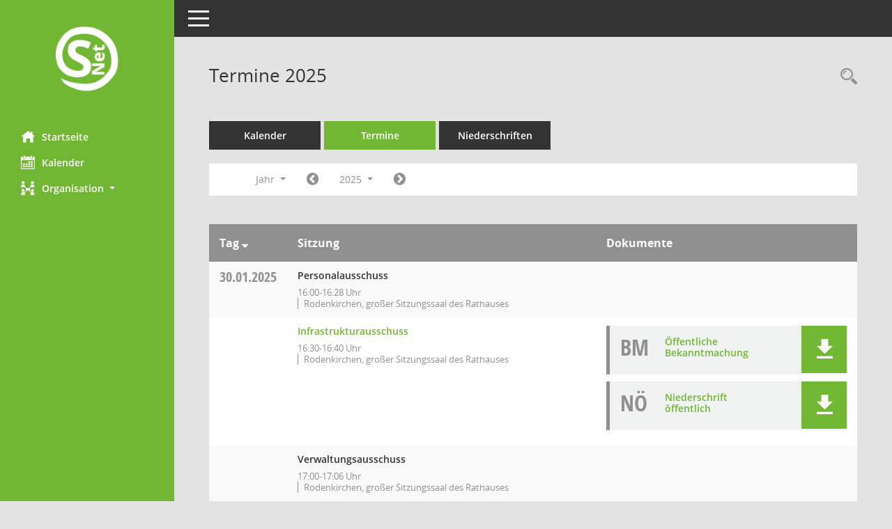

--- FILE ---
content_type: text/html; Charset=utf-8
request_url: https://buergerinfo.stadland.de/si0046.asp?__cselect=81920&__cfid=65536&__cjahr=2025&__canz=12&__cmonat=1
body_size: 184306
content:
<!DOCTYPE html><html lang="de"  x-ms-format-detection="none"><head><meta charset="utf-8"><meta http-equiv="X-UA-Compatible" content="IE=edge"><meta name="viewport" content="width=device-width, initial-scale=1"><meta name="description" content=""><meta name="author" content="Somacos GmbH & Co. KG,https://www.somacos.de, SessionNet Version 5.5.4  V2 bi (Layout 6)"><meta name="sessionnet" content="V:050504"/><link rel="shortcut icon" href="im/browser.ico" type="image/x-icon"/><link rel="apple-touch-icon" href="im/somacos57.png" /><link rel="help" href="yhelp1.asp" title="Hilfe" /><link rel="start" href="info.asp" title="Startseite" /><title>SessionNet | Termine 2025</title>
<script type="text/javascript">var smcGLOBAL_FUNCTION_STATUS_LOGON = 1;var smcStatus_Logon = false;</script>
<script type="text/javascript" src="yjavascript.js"></script><script type="text/javascript" src="js/shopjavascript.js"></script><meta name="format-detection" content="telephone=no, date=no, address=no, email=no" /><link href="css/styles6.css" rel="stylesheet"><link href="css/styles5_3.css" rel="stylesheet"><link href="css/styles5fct.css" rel="stylesheet"><link id="smcglobalprintstyles" rel="stylesheet" type="text/css" media="print" href="css/styles5print.css"><link href="css/responsive.css" rel="stylesheet" media="(max-width:767px)"><link href="css/responsive3.css" rel="stylesheet" media="(max-width:767px)"><!--[if lt IE 9]><script src="js/smchtml5shiv.min.js"></script><script src="js/smcrespond.min.js"></script><![endif]--></head><body id="smc_body" class="smc-body">
<!-- #wrapper --><div id="wrapper" class="smclayout smc_page_si0046_layout"><div id="sidebar-wrapper" role="navigation" aria-label="Hauptmenü" class="smcnav smc-pr-n"><div class="logo"><a  href="info.asp" title="Hier gelangen Sie zur Startseite dieser Webanwendung." aria-label="Hier gelangen Sie zur Startseite dieser Webanwendung." class="smce-a-u" ><img src="im/logo_net_l5.png" class="img-responsive smc-img-logo" alt="Logo" /></a></div><ul id="sidebar-nav" class="nav nav-pills nav-stacked"><li class="nav-item smc-nav-online"><a  href="info.asp" title="Hier gelangen Sie zur Startseite dieser Webanwendung." aria-label="Hier gelangen Sie zur Startseite dieser Webanwendung." class="smce-a-u nav-link smcmenu1 smc-ct1" ><i class="smc smc-home" aria-hidden="true"></i>Startseite</a></li>
<li class="nav-item smc-nav-online"><a  href="si0040.asp" title="Diese Seite enth&auml;lt eine kalendarische &Uuml;bersicht der Sitzungstermine f&uuml;r einen Monat." aria-label="Diese Seite enth&auml;lt eine kalendarische &Uuml;bersicht der Sitzungstermine f&uuml;r einen Monat." class="smce-a-u nav-link smcmenu1 smc-ct1" ><i class="smc smc-calendar" aria-hidden="true"></i>Kalender</a></li>
<li class="nav-item smc-nav-online"><a id="smc_nav_group_org" aria-expanded="false" role="button" data-toggle="collapse" aria-controls="smc_nav_group_sub_org" href="#smc_nav_group_sub_org"><span><i class="smc smc-network-connection" aria-hidden="true"></i>Organisation</span> <span class="caret"></span></a><ul id="smc_nav_group_sub_org" class="nav collapse" role="menu" aria-labelledby="smc_nav_group_org"><li class="smc-nav-link"><a  href="kp0041.asp" title="Diese Seite listet die Personen, die im Sitzungsdienst als Mitglieder registriert sind, auf. Als Filter dienen neben den Anfangsbuchstaben der Nachnamen die Zeitr&auml;ume." aria-label="Diese Seite listet die Personen, die im Sitzungsdienst als Mitglieder registriert sind, auf. Als Filter dienen neben den Anfangsbuchstaben der Nachnamen die Zeitr&auml;ume." class="smce-a-u" >Mandatstr&auml;ger</a></li><li class="smc-nav-link"><a  href="gr0040.asp" title="Diese Seite zeigt eine Liste der Gremien, f&uuml;r die im Sitzungsdienst Informationen verwaltet werden. Als Filter stehen die Zeitr&auml;ume zur Verf&uuml;gung." aria-label="Diese Seite zeigt eine Liste der Gremien, f&uuml;r die im Sitzungsdienst Informationen verwaltet werden. Als Filter stehen die Zeitr&auml;ume zur Verf&uuml;gung." class="smce-a-u" >Gremien</a></li></ul></li>
</ul><!-- /Sidebar ende smcnav mandatos --></div>
<div id="page-content-wrapper">
<nav id="top-bar" class="navbar navbar-inverse" aria-label="Auswahlmenü"><div id="menu-toggle" class="collapsed" title="Navigation ein- bzw. ausblenden"><span class="sr-only">Toggle navigation</span><span class="icon-bar"></span><span class="icon-bar"></span><span class="icon-bar"></span></div><ul class="nav navbar-nav navbar-right">

</ul></nav>

<div class="page-title" role="navigation" aria-label="Seitentitel und Oberes Menü"><ul class="nav nav-pills smc-nav-actions float-right smc-pr-n" aria-label="Oberes Menü"><li><a  href="recherche.asp" title="Rechercheauswahl anzeigen" aria-label="Rechercheauswahl anzeigen" class="" ><i class="smc smc-magnifier" aria-hidden="true"></i><span class="sr-only">Rechercheauswahl</span></a></li></ul><h1 class="smc_h1">Termine 2025</h1></div>

<div id="page-content" role="main" aria-label="Informationen">
<ul class="nav nav-tabs smcnoprint" id="smcregister" aria-label="Tab Navigation">
<li class="nav-item"><a  href="si0040.asp" title="Diese Seite enth&auml;lt eine kalendarische &Uuml;bersicht der Sitzungstermine f&uuml;r einen Monat." aria-label="Diese Seite enth&auml;lt eine kalendarische &Uuml;bersicht der Sitzungstermine f&uuml;r einen Monat." class="smce-a-u nav-link" >Kalender</a></li><li class="nav-item active smc-ct1" aria-selected="true"><a  href="si0046.asp" title="Diese Seite enth&auml;lt eine kompakte &Uuml;bersicht der Sitzungstermine. Sie enth&auml;lt die M&ouml;glichkeit, verschiedene Zeitr&auml;ume f&uuml;r die Sitzungsdarstellung zu w&auml;hlen." aria-label="Diese Seite enth&auml;lt eine kompakte &Uuml;bersicht der Sitzungstermine. Sie enth&auml;lt die M&ouml;glichkeit, verschiedene Zeitr&auml;ume f&uuml;r die Sitzungsdarstellung zu w&auml;hlen." class="smce-a-u nav-link" >Termine</a></li><li class="nav-item"><a  href="si0046.asp?__cselect=147456&smcdatefct=q&smccont=12" title="Diese Seite enth&auml;lt eine kompakte &Uuml;bersicht der Sitzungen mit Freigabe für die Niederschrift. Sie enth&auml;lt die M&ouml;glichkeit, verschiedene Zeitr&auml;ume f&uuml;r die Sitzungsdarstellung zu w&auml;hlen." aria-label="Diese Seite enth&auml;lt eine kompakte &Uuml;bersicht der Sitzungen mit Freigabe für die Niederschrift. Sie enth&auml;lt die M&ouml;glichkeit, verschiedene Zeitr&auml;ume f&uuml;r die Sitzungsdarstellung zu w&auml;hlen." class="smce-a-u nav-link" >Niederschriften</a></li>
</ul>
<div id="smcfiltermenu" class="smcnoprint smc-filter-bar"><ul class="nav nav-pills">

<li class="nav-item dropdown xxx"><a aria-expanded="false" aria-haspopup="true" role="button" data-toggle="dropdown" class="nav-link dropdown-toggle" href="#">Jahr <span class="caret"></span></a><ul class="smcfiltermenu_g8 dropdown-menu dropdown-menu-right"><a class="smce-a-u dropdown-item smcfiltermenuselected" href="si0046.asp?__cselect=81920&__cfid=65536&__cjahr=2025&__canz=12&__cmonat=1" title="Jahr">Jahr</a><a class="smce-a-u dropdown-item smcfiltermenu" href="si0046.asp?__cselect=147456&__cfid=131072&__cjahr=2025&__cmonat=1&__canz=3" title="Quartal">Quartal</a><a class="smce-a-u dropdown-item smcfiltermenu" href="si0046.asp?__cselect=278528&__cfid=262144&__cjahr=2025&__cmonat=1&__canz=1" title="Monat">Monat</a></ul></li><li class="nav-item"><a  href="si0046.asp?__cjahr=2024&__cmonat=1&__canz=12&__cselect=81920" title="Jahr: 2024 Monat: 1" aria-label="Jahr: 2024 Monat: 1" class="smce-a-u nav-link smcfiltermenuprev" ><i class="fa fa-chevron-circle-left smcfontawesome"></i></a></li><li class="nav-item dropdown smc-dropdown-short"><a x="y" id="smce09060000000001" aria-expanded="false" aria-haspopup="true" aria-label="Jahr auswählen" title="Jahr auswählen" role="button" data-toggle="dropdown" class="nav-link dropdown-toggle" href="#">2025 <span class="caret"></span></a><div class="smcfiltermenuyear dropdown-menu dropdown-menu-right" aria-labelledby="smce09060000000001"><a  href="si0046.asp?__cjahr=2028&__cmonat=1&__canz=12&__cselect=81920" title="Jahr: 2028 Monat: 1" aria-label="Jahr: 2028 Monat: 1" class="smce-a-u dropdown-item smcfiltermenuyear" >2028</a><a  href="si0046.asp?__cjahr=2027&__cmonat=1&__canz=12&__cselect=81920" title="Jahr: 2027 Monat: 1" aria-label="Jahr: 2027 Monat: 1" class="smce-a-u dropdown-item smcfiltermenuyear" >2027</a><a  href="si0046.asp?__cjahr=2026&__cmonat=1&__canz=12&__cselect=81920" title="Jahr: 2026 Monat: 1" aria-label="Jahr: 2026 Monat: 1" class="smce-a-u dropdown-item smcfiltermenuyear smcfiltermenuyearnow" >2026</a><a  href="si0046.asp?__cjahr=2025&__cmonat=1&__canz=12&__cselect=81920" title="Jahr: 2025 Monat: 1" aria-label="Jahr: 2025 Monat: 1" class="smce-a-u dropdown-item smcfiltermenuyear smcfiltermenuselected" >2025</a><a  href="si0046.asp?__cjahr=2024&__cmonat=1&__canz=12&__cselect=81920" title="Jahr: 2024 Monat: 1" aria-label="Jahr: 2024 Monat: 1" class="smce-a-u dropdown-item smcfiltermenuyear" >2024</a><a  href="si0046.asp?__cjahr=2023&__cmonat=1&__canz=12&__cselect=81920" title="Jahr: 2023 Monat: 1" aria-label="Jahr: 2023 Monat: 1" class="smce-a-u dropdown-item smcfiltermenuyear" >2023</a><a  href="si0046.asp?__cjahr=2022&__cmonat=1&__canz=12&__cselect=81920" title="Jahr: 2022 Monat: 1" aria-label="Jahr: 2022 Monat: 1" class="smce-a-u dropdown-item smcfiltermenuyear" >2022</a><a  href="si0046.asp?__cjahr=2021&__cmonat=1&__canz=12&__cselect=81920" title="Jahr: 2021 Monat: 1" aria-label="Jahr: 2021 Monat: 1" class="smce-a-u dropdown-item smcfiltermenuyear" >2021</a><a  href="si0046.asp?__cjahr=2020&__cmonat=1&__canz=12&__cselect=81920" title="Jahr: 2020 Monat: 1" aria-label="Jahr: 2020 Monat: 1" class="smce-a-u dropdown-item smcfiltermenuyear" >2020</a><a  href="si0046.asp?__cjahr=2019&__cmonat=1&__canz=12&__cselect=81920" title="Jahr: 2019 Monat: 1" aria-label="Jahr: 2019 Monat: 1" class="smce-a-u dropdown-item smcfiltermenuyear" >2019</a><a  href="si0046.asp?__cjahr=2018&__cmonat=1&__canz=12&__cselect=81920" title="Jahr: 2018 Monat: 1" aria-label="Jahr: 2018 Monat: 1" class="smce-a-u dropdown-item smcfiltermenuyear" >2018</a><a  href="si0046.asp?__cjahr=2017&__cmonat=1&__canz=12&__cselect=81920" title="Jahr: 2017 Monat: 1" aria-label="Jahr: 2017 Monat: 1" class="smce-a-u dropdown-item smcfiltermenuyear" >2017</a><a  href="si0046.asp?__cjahr=2016&__cmonat=1&__canz=12&__cselect=81920" title="Jahr: 2016 Monat: 1" aria-label="Jahr: 2016 Monat: 1" class="smce-a-u dropdown-item smcfiltermenuyear" >2016</a><a  href="si0046.asp?__cjahr=2015&__cmonat=1&__canz=12&__cselect=81920" title="Jahr: 2015 Monat: 1" aria-label="Jahr: 2015 Monat: 1" class="smce-a-u dropdown-item smcfiltermenuyear" >2015</a><a  href="si0046.asp?__cjahr=2014&__cmonat=1&__canz=12&__cselect=81920" title="Jahr: 2014 Monat: 1" aria-label="Jahr: 2014 Monat: 1" class="smce-a-u dropdown-item smcfiltermenuyear" >2014</a><a  href="si0046.asp?__cjahr=2013&__cmonat=1&__canz=12&__cselect=81920" title="Jahr: 2013 Monat: 1" aria-label="Jahr: 2013 Monat: 1" class="smce-a-u dropdown-item smcfiltermenuyear" >2013</a><a  href="si0046.asp?__cjahr=2012&__cmonat=1&__canz=12&__cselect=81920" title="Jahr: 2012 Monat: 1" aria-label="Jahr: 2012 Monat: 1" class="smce-a-u dropdown-item smcfiltermenuyear" >2012</a><a  href="si0046.asp?__cjahr=2011&__cmonat=1&__canz=12&__cselect=81920" title="Jahr: 2011 Monat: 1" aria-label="Jahr: 2011 Monat: 1" class="smce-a-u dropdown-item smcfiltermenuyear" >2011</a><a  href="si0046.asp?__cjahr=2010&__cmonat=1&__canz=12&__cselect=81920" title="Jahr: 2010 Monat: 1" aria-label="Jahr: 2010 Monat: 1" class="smce-a-u dropdown-item smcfiltermenuyear" >2010</a><a  href="si0046.asp?__cjahr=2009&__cmonat=1&__canz=12&__cselect=81920" title="Jahr: 2009 Monat: 1" aria-label="Jahr: 2009 Monat: 1" class="smce-a-u dropdown-item smcfiltermenuyear" >2009</a><a  href="si0046.asp?__cjahr=2008&__cmonat=1&__canz=12&__cselect=81920" title="Jahr: 2008 Monat: 1" aria-label="Jahr: 2008 Monat: 1" class="smce-a-u dropdown-item smcfiltermenuyear" >2008</a><a  href="si0046.asp?__cjahr=2007&__cmonat=1&__canz=12&__cselect=81920" title="Jahr: 2007 Monat: 1" aria-label="Jahr: 2007 Monat: 1" class="smce-a-u dropdown-item smcfiltermenuyear" >2007</a><a  href="si0046.asp?__cjahr=2006&__cmonat=1&__canz=12&__cselect=81920" title="Jahr: 2006 Monat: 1" aria-label="Jahr: 2006 Monat: 1" class="smce-a-u dropdown-item smcfiltermenuyear" >2006</a><a  href="si0046.asp?__cjahr=2005&__cmonat=1&__canz=12&__cselect=81920" title="Jahr: 2005 Monat: 1" aria-label="Jahr: 2005 Monat: 1" class="smce-a-u dropdown-item smcfiltermenuyear" >2005</a><a  href="si0046.asp?__cjahr=2004&__cmonat=1&__canz=12&__cselect=81920" title="Jahr: 2004 Monat: 1" aria-label="Jahr: 2004 Monat: 1" class="smce-a-u dropdown-item smcfiltermenuyear" >2004</a><a  href="si0046.asp?__cjahr=2003&__cmonat=1&__canz=12&__cselect=81920" title="Jahr: 2003 Monat: 1" aria-label="Jahr: 2003 Monat: 1" class="smce-a-u dropdown-item smcfiltermenuyear" >2003</a><a  href="si0046.asp?__cjahr=2002&__cmonat=1&__canz=12&__cselect=81920" title="Jahr: 2002 Monat: 1" aria-label="Jahr: 2002 Monat: 1" class="smce-a-u dropdown-item smcfiltermenuyear" >2002</a><a  href="si0046.asp?__cjahr=2001&__cmonat=1&__canz=12&__cselect=81920" title="Jahr: 2001 Monat: 1" aria-label="Jahr: 2001 Monat: 1" class="smce-a-u dropdown-item smcfiltermenuyear" >2001</a><a  href="si0046.asp?__cjahr=2000&__cmonat=1&__canz=12&__cselect=81920" title="Jahr: 2000 Monat: 1" aria-label="Jahr: 2000 Monat: 1" class="smce-a-u dropdown-item smcfiltermenuyear" >2000</a></div></li><li class="nav-item"><a  href="si0046.asp?__cjahr=2026&__cmonat=1&__canz=12&__cselect=81920" title="Jahr: 2026 Monat: 1" aria-label="Jahr: 2026 Monat: 1" class="smce-a-u nav-link smcfiltermenunext debug_l6_11" ><i class="fa fa-chevron-circle-right smcfontawesome"></i></a></li>
</ul>
</div>
<br />
<!-- table-responsive --><table id="smc_page_si0046_contenttable1" class="table table-striped smc-table smc-table-striped smc-table-responsive smctablesitzungen">
<thead class="smc-t-r-l"><tr><th class="sidat_tag">Tag&nbsp;<span class="smc-pr-n"><a  href="si0046.asp?__osidat=d&__osisb=a&__cselect=81920&__cjahr=2025&__cmonat=1&__canz=12" title="Sortieren: nach Tag absteigend" aria-label="Sortieren: nach Tag absteigend" class="smce-a-u" ><i class="fa fa-sort-desc" aria-hidden="true"></i></a></span></th><th class="silink">Sitzung</th><th class="sidocs">Dokumente</th>
</tr><!-- /tr-responsive --></thead>
<tbody>
<tr class="smc-t-r-l"><td data-label="&nbsp;" class="smc-t-cl991 sidat_tag"><a title="Donnerstag" class="weekday smc-1x "><span class="smc-weekday-short smc-text-inline-991">Do&nbsp;</span>30.01.2025</a></td><td data-label="Sitzung" class="smc-t-cl991 silink"><div class="smc-el-h ">Personalausschuss<!--SMCINFO:si.bi.1.4.2.1.16.1.1 --></div><ul class="list-inline smc-detail-list"><li class="list-inline-item">16:00-16:28&nbsp;Uhr</li><li class="list-inline-item">Rodenkirchen, gro&#223;er Sitzungssaal des Rathauses</li></ul></td><td class="smc-t-cl991 sidocs"></td>
</tr>
<tr class="smc-t-r-l"><td data-label="&nbsp;" class="smc-t-cl991 sidat_tag"></td><td data-label="Sitzung" class="smc-t-cl991 silink"><div class="smc-el-h "><a  href="si0057.asp?__ksinr=471" title="Details anzeigen: Infrastrukturausschuss 30.01.2025" aria-label="Details anzeigen: Infrastrukturausschuss 30.01.2025" class="smce-a-u smc-link-normal smc_doc smc_datatype_si" >Infrastrukturausschuss</a></div><ul class="list-inline smc-detail-list"><li class="list-inline-item">16:30-16:40&nbsp;Uhr</li><li class="list-inline-item">Rodenkirchen, gro&#223;er Sitzungssaal des Rathauses</li></ul></td><td class="smc-t-cl991 sidocs"><div class="smc-dg-c-3-12 smc-documents smce-do-1 smc-pr-n">
<div id="smcy00090000022460" class="col-lg-12 smc-d-el"><div id="smcb00090000022460" class="smc-xxdat smc-default default smc-box-type-1 smc-dg-b1"><div class="smc smc-doc-icon"><i class="smc smc-doc-dakurz smc-doc-dakurz-1 smc-doc-symbol  smc_field_danr_6" aria-hidden="true">BM</i></div><div class="smc-doc-content smcc-s1-n smce-m-1"><div id="smcg00090000022460"  class="smc-action-group smc-action-group-lg ml-auto" role="group"><a  href="getfile.asp?id=22460&type=do" title="Dokument Download Dateityp: pdf" aria-label="Dokument Download Dateityp: pdf" role="button" class="btn btn-blue" id="smcs00090000022460" ><i role="button" class="smc smc-download" aria-hidden="true"></i></a></div><div class="smc-el-h smc-link-normal smc_datatype_do smc-t-r991"><a  href="getfile.asp?id=22460&type=do" title="Dokument Download Dateityp: pdf" aria-label="Dokument Download Dateityp: pdf" class="smce-a-u smc-link-normal smc_datatype_do smc-t-r991" >&#214;ffentliche Bekanntmachung</a></div></div></div>
</div>
<div id="smcy00090000023366" class="col-lg-12 smc-d-el"><div id="smcb00090000023366" class="smc-xxdat smc-default default smc-box-type-1 smc-dg-b1"><div class="smc smc-doc-icon"><i class="smc smc-doc-dakurz smc-doc-dakurz-1 smc-doc-symbol  smc_field_danr_5" aria-hidden="true">NÖ</i></div><div class="smc-doc-content smcc-s1-n smce-m-1"><div id="smcg00090000023366"  class="smc-action-group smc-action-group-lg ml-auto" role="group"><a  href="getfile.asp?id=23366&type=do" title="Dokument Download Dateityp: pdf" aria-label="Dokument Download Dateityp: pdf" role="button" class="btn btn-blue" id="smcs00090000023366" ><i role="button" class="smc smc-download" aria-hidden="true"></i></a></div><div class="smc-el-h smc-link-normal smc_datatype_do smc-t-r991"><a  href="getfile.asp?id=23366&type=do" title="Dokument Download Dateityp: pdf" aria-label="Dokument Download Dateityp: pdf" class="smce-a-u smc-link-normal smc_datatype_do smc-t-r991" >Niederschrift &#246;ffentlich</a></div></div></div>
</div>
<!--SMCPHDOCFCT--></div></td>
</tr>
<tr class="smc-t-r-l"><td data-label="&nbsp;" class="smc-t-cl991 sidat_tag"></td><td data-label="Sitzung" class="smc-t-cl991 silink"><div class="smc-el-h ">Verwaltungsausschuss<!--SMCINFO:si.bi.1.4.2.1.16.1.1 --></div><ul class="list-inline smc-detail-list"><li class="list-inline-item">17:00-17:06&nbsp;Uhr</li><li class="list-inline-item">Rodenkirchen, gro&#223;er Sitzungssaal des Rathauses</li></ul></td><td class="smc-t-cl991 sidocs"></td>
</tr>
<tr class="smc-t-r-l"><td data-label="&nbsp;" class="smc-t-cl991 sidat_tag"></td><td data-label="Sitzung" class="smc-t-cl991 silink"><div class="smc-el-h "><a  href="si0057.asp?__ksinr=473" title="Details anzeigen: Rat 30.01.2025" aria-label="Details anzeigen: Rat 30.01.2025" class="smce-a-u smc-link-normal smc_doc smc_datatype_si" >Rat</a></div><ul class="list-inline smc-detail-list"><li class="list-inline-item">17:30-18:14&nbsp;Uhr</li><li class="list-inline-item">Rodenkirchen, gro&#223;er Sitzungssaal des Rathauses</li></ul></td><td class="smc-t-cl991 sidocs"><div class="smc-dg-c-3-12 smc-documents smce-do-1 smc-pr-n">
<div id="smcy00090000022590" class="col-lg-12 smc-d-el"><div id="smcb00090000022590" class="smc-xxdat smc-default default smc-box-type-1 smc-dg-b1"><div class="smc smc-doc-icon"><i class="smc smc-doc-dakurz smc-doc-dakurz-1 smc-doc-symbol  smc_field_danr_6" aria-hidden="true">BM</i></div><div class="smc-doc-content smcc-s1-n smce-m-1"><div id="smcg00090000022590"  class="smc-action-group smc-action-group-lg ml-auto" role="group"><a  href="getfile.asp?id=22590&type=do" title="Dokument Download Dateityp: pdf" aria-label="Dokument Download Dateityp: pdf" role="button" class="btn btn-blue" id="smcs00090000022590" ><i role="button" class="smc smc-download" aria-hidden="true"></i></a></div><div class="smc-el-h smc-link-normal smc_datatype_do smc-t-r991"><a  href="getfile.asp?id=22590&type=do" title="Dokument Download Dateityp: pdf" aria-label="Dokument Download Dateityp: pdf" class="smce-a-u smc-link-normal smc_datatype_do smc-t-r991" >&#214;ffentliche Bekanntmachung</a></div></div></div>
</div>
<div id="smcy00090000022820" class="col-lg-12 smc-d-el"><div id="smcb00090000022820" class="smc-xxdat smc-default default smc-box-type-1 smc-dg-b1"><div class="smc smc-doc-icon"><i class="smc smc-doc-dakurz smc-doc-dakurz-1 smc-doc-symbol  smc_field_danr_5" aria-hidden="true">NÖ</i></div><div class="smc-doc-content smcc-s1-n smce-m-1"><div id="smcg00090000022820"  class="smc-action-group smc-action-group-lg ml-auto" role="group"><a  href="getfile.asp?id=22820&type=do" title="Dokument Download Dateityp: pdf" aria-label="Dokument Download Dateityp: pdf" role="button" class="btn btn-blue" id="smcs00090000022820" ><i role="button" class="smc smc-download" aria-hidden="true"></i></a></div><div class="smc-el-h smc-link-normal smc_datatype_do smc-t-r991"><a  href="getfile.asp?id=22820&type=do" title="Dokument Download Dateityp: pdf" aria-label="Dokument Download Dateityp: pdf" class="smce-a-u smc-link-normal smc_datatype_do smc-t-r991" >Niederschrift &#246;ffentlich</a></div></div></div>
</div>
<!--SMCPHDOCFCT--></div></td>
</tr>
<tr class="smc-t-r-l"><td data-label="&nbsp;" class="smc-t-cl991 sidat_tag"><a title="Freitag" class="weekday smc-1x "><span class="smc-weekday-short smc-text-inline-991">Fr&nbsp;</span>31.01.2025</a></td><td data-label="Sitzung" class="smc-t-cl991 silink"><div class="smc-el-h ">Fraktionssitzung &#220;bergreifend/Sonstige Sitzung<!--SMCINFO:si.bi.0.0.2.1.16.1.1 --></div><ul class="list-inline smc-detail-list"><li class="list-inline-item">14:00-18:00&nbsp;Uhr</li><li class="list-inline-item">Rodenkirchen, gro&#223;er Sitzungssaal des Rathauses</li></ul></td><td class="smc-t-cl991 sidocs"></td>
</tr>
<tr class="smc-t-r-l"><td data-label="&nbsp;" class="smc-t-cl991 sidat_tag"><a title="Samstag" class="holiday smc-status-holiday smc-1x "><span class="smc-weekday-short smc-text-inline-991">Sa&nbsp;</span>01.02.2025</a></td><td data-label="Sitzung" class="smc-t-cl991 silink"><div class="smc-el-h ">Fraktionssitzung &#220;bergreifend/Sonstige Sitzung<!--SMCINFO:si.bi.1.0.2.1.16.1.1 --></div><ul class="list-inline smc-detail-list"><li class="list-inline-item">09:00-12:00&nbsp;Uhr</li><li class="list-inline-item">Rodenkirchen, gro&#223;er Sitzungssaal des Rathauses</li></ul></td><td class="smc-t-cl991 sidocs"></td>
</tr>
<tr class="smc-t-r-l"><td data-label="&nbsp;" class="smc-t-cl991 sidat_tag"><a title="Dienstag" class="weekday smc-1x "><span class="smc-weekday-short smc-text-inline-991">Di&nbsp;</span>04.02.2025</a></td><td data-label="Sitzung" class="smc-t-cl991 silink"><div class="smc-el-h ">Fraktionssitzung Gr&#252;ne<!--SMCINFO:si.bi.1.0.2.1.16.1.1 --></div><ul class="list-inline smc-detail-list"><li class="list-inline-item">18:00-20:00&nbsp;Uhr</li></ul></td><td class="smc-t-cl991 sidocs"></td>
</tr>
<tr class="smc-t-r-l"><td data-label="&nbsp;" class="smc-t-cl991 sidat_tag"><a title="Montag" class="weekday smc-1x "><span class="smc-weekday-short smc-text-inline-991">Mo&nbsp;</span>10.02.2025</a></td><td data-label="Sitzung" class="smc-t-cl991 silink"><div class="smc-el-h ">Fraktionssitzung WPS/FDP<!--SMCINFO:si.bi.1.0.2.1.16.1.1 --></div><ul class="list-inline smc-detail-list"><li class="list-inline-item">17:00-18:45&nbsp;Uhr</li></ul></td><td class="smc-t-cl991 sidocs"></td>
</tr>
<tr class="smc-t-r-l"><td data-label="&nbsp;" class="smc-t-cl991 sidat_tag"></td><td data-label="Sitzung" class="smc-t-cl991 silink"><div class="smc-el-h ">Fraktionssitzung Gr&#252;ne<!--SMCINFO:si.bi.1.0.2.1.16.1.1 --></div><ul class="list-inline smc-detail-list"><li class="list-inline-item">18:00-19:00&nbsp;Uhr</li></ul></td><td class="smc-t-cl991 sidocs"></td>
</tr>
<tr class="smc-t-r-l"><td data-label="&nbsp;" class="smc-t-cl991 sidat_tag"></td><td data-label="Sitzung" class="smc-t-cl991 silink"><div class="smc-el-h ">Fraktionssitzung CDU<!--SMCINFO:si.bi.1.0.2.1.16.1.1 --></div><ul class="list-inline smc-detail-list"><li class="list-inline-item">18:29-20:40&nbsp;Uhr</li></ul></td><td class="smc-t-cl991 sidocs"></td>
</tr>
<tr class="smc-t-r-l"><td data-label="&nbsp;" class="smc-t-cl991 sidat_tag"><a title="Dienstag" class="weekday smc-1x "><span class="smc-weekday-short smc-text-inline-991">Di&nbsp;</span>11.02.2025</a></td><td data-label="Sitzung" class="smc-t-cl991 silink"><div class="smc-el-h ">Fraktionssitzung SPD<!--SMCINFO:si.bi.1.0.2.1.16.1.1 --></div><ul class="list-inline smc-detail-list"><li class="list-inline-item">17:00-18:30&nbsp;Uhr</li><li class="list-inline-item">Seefeld, Dorfgemeinschaftshaus</li></ul></td><td class="smc-t-cl991 sidocs"></td>
</tr>
<tr class="smc-t-r-l"><td data-label="&nbsp;" class="smc-t-cl991 sidat_tag"><a title="Mittwoch" class="weekday smc-1x "><span class="smc-weekday-short smc-text-inline-991">Mi&nbsp;</span>12.02.2025</a></td><td data-label="Sitzung" class="smc-t-cl991 silink"><div class="smc-el-h "><a  href="si0057.asp?__ksinr=475" title="Details anzeigen: Finanz,- Wirtschafts- und Satzungsausschuss 12.02.2025" aria-label="Details anzeigen: Finanz,- Wirtschafts- und Satzungsausschuss 12.02.2025" class="smce-a-u smc-link-normal smc_doc smc_datatype_si" >Finanz,- Wirtschafts- und Satzungsausschuss</a></div><ul class="list-inline smc-detail-list"><li class="list-inline-item">16:30-21:04&nbsp;Uhr</li><li class="list-inline-item">Rodenkirchen, gro&#223;er Sitzungssaal des Rathauses</li></ul></td><td class="smc-t-cl991 sidocs"><div class="smc-dg-c-3-12 smc-documents smce-do-1 smc-pr-n">
<div id="smcy00090000022774" class="col-lg-12 smc-d-el"><div id="smcb00090000022774" class="smc-xxdat smc-default default smc-box-type-1 smc-dg-b1"><div class="smc smc-doc-icon"><i class="smc smc-doc-dakurz smc-doc-dakurz-1 smc-doc-symbol  smc_field_danr_6" aria-hidden="true">BM</i></div><div class="smc-doc-content smcc-s1-n smce-m-1"><div id="smcg00090000022774"  class="smc-action-group smc-action-group-lg ml-auto" role="group"><a  href="getfile.asp?id=22774&type=do" title="Dokument Download Dateityp: pdf" aria-label="Dokument Download Dateityp: pdf" role="button" class="btn btn-blue" id="smcs00090000022774" ><i role="button" class="smc smc-download" aria-hidden="true"></i></a></div><div class="smc-el-h smc-link-normal smc_datatype_do smc-t-r991"><a  href="getfile.asp?id=22774&type=do" title="Dokument Download Dateityp: pdf" aria-label="Dokument Download Dateityp: pdf" class="smce-a-u smc-link-normal smc_datatype_do smc-t-r991" >&#214;ffentliche Bekanntmachung</a></div></div></div>
</div>
<div id="smcy00090000023209" class="col-lg-12 smc-d-el"><div id="smcb00090000023209" class="smc-xxdat smc-default default smc-box-type-1 smc-dg-b1"><div class="smc smc-doc-icon"><i class="smc smc-doc-dakurz smc-doc-dakurz-1 smc-doc-symbol  smc_field_danr_5" aria-hidden="true">NÖ</i></div><div class="smc-doc-content smcc-s1-n smce-m-1"><div id="smcg00090000023209"  class="smc-action-group smc-action-group-lg ml-auto" role="group"><a  href="getfile.asp?id=23209&type=do" title="Dokument Download Dateityp: pdf" aria-label="Dokument Download Dateityp: pdf" role="button" class="btn btn-blue" id="smcs00090000023209" ><i role="button" class="smc smc-download" aria-hidden="true"></i></a></div><div class="smc-el-h smc-link-normal smc_datatype_do smc-t-r991"><a  href="getfile.asp?id=23209&type=do" title="Dokument Download Dateityp: pdf" aria-label="Dokument Download Dateityp: pdf" class="smce-a-u smc-link-normal smc_datatype_do smc-t-r991" >Niederschrift &#246;ffentlich</a></div></div></div>
</div>
<!--SMCPHDOCFCT--></div></td>
</tr>
<tr class="smc-t-r-l"><td data-label="&nbsp;" class="smc-t-cl991 sidat_tag"><a title="Montag" class="weekday smc-1x "><span class="smc-weekday-short smc-text-inline-991">Mo&nbsp;</span>17.02.2025</a></td><td data-label="Sitzung" class="smc-t-cl991 silink"><div class="smc-el-h ">Fraktionssitzung CDU<!--SMCINFO:si.bi.1.0.2.1.16.1.1 --></div><ul class="list-inline smc-detail-list"><li class="list-inline-item">19:00-20:30&nbsp;Uhr</li></ul></td><td class="smc-t-cl991 sidocs"></td>
</tr>
<tr class="smc-t-r-l"><td data-label="&nbsp;" class="smc-t-cl991 sidat_tag"><a title="Dienstag" class="weekday smc-1x "><span class="smc-weekday-short smc-text-inline-991">Di&nbsp;</span>18.02.2025</a></td><td data-label="Sitzung" class="smc-t-cl991 silink"><div class="smc-el-h ">Fraktionssitzung SPD<!--SMCINFO:si.bi.1.0.2.1.16.1.1 --></div><ul class="list-inline smc-detail-list"><li class="list-inline-item">17:00-18:30&nbsp;Uhr</li><li class="list-inline-item">Seefeld, Dorfgemeinschaftshaus</li></ul></td><td class="smc-t-cl991 sidocs"></td>
</tr>
<tr class="smc-t-r-l"><td data-label="&nbsp;" class="smc-t-cl991 sidat_tag"></td><td data-label="Sitzung" class="smc-t-cl991 silink"><div class="smc-el-h ">Fraktionssitzung WPS/FDP<!--SMCINFO:si.bi.1.0.2.1.16.1.1 --></div><ul class="list-inline smc-detail-list"><li class="list-inline-item">17:00-17:50&nbsp;Uhr</li></ul></td><td class="smc-t-cl991 sidocs"></td>
</tr>
<tr class="smc-t-r-l"><td data-label="&nbsp;" class="smc-t-cl991 sidat_tag"><a title="Mittwoch" class="weekday smc-1x "><span class="smc-weekday-short smc-text-inline-991">Mi&nbsp;</span>19.02.2025</a></td><td data-label="Sitzung" class="smc-t-cl991 silink"><div class="smc-el-h ">Fraktionssitzung Gr&#252;ne<!--SMCINFO:si.bi.1.0.2.1.16.1.1 --></div><ul class="list-inline smc-detail-list"><li class="list-inline-item">13:00-13:30&nbsp;Uhr</li></ul></td><td class="smc-t-cl991 sidocs"></td>
</tr>
<tr class="smc-t-r-l"><td data-label="&nbsp;" class="smc-t-cl991 sidat_tag"><a title="Donnerstag" class="weekday smc-1x "><span class="smc-weekday-short smc-text-inline-991">Do&nbsp;</span>20.02.2025</a></td><td data-label="Sitzung" class="smc-t-cl991 silink"><div class="smc-el-h ">Verwaltungsausschuss<!--SMCINFO:si.bi.1.4.2.1.16.1.1 --></div><ul class="list-inline smc-detail-list"><li class="list-inline-item">16:30-17:24&nbsp;Uhr</li><li class="list-inline-item">Rodenkirchen, gro&#223;er Sitzungssaal des Rathauses</li></ul></td><td class="smc-t-cl991 sidocs"></td>
</tr>
<tr class="smc-t-r-l"><td data-label="&nbsp;" class="smc-t-cl991 sidat_tag"><a title="Montag" class="weekday smc-1x "><span class="smc-weekday-short smc-text-inline-991">Mo&nbsp;</span>24.02.2025</a></td><td data-label="Sitzung" class="smc-t-cl991 silink"><div class="smc-el-h ">Fraktionssitzung Gr&#252;ne<!--SMCINFO:si.bi.1.0.2.1.16.1.1 --></div><ul class="list-inline smc-detail-list"><li class="list-inline-item">19:00-19:30&nbsp;Uhr</li></ul></td><td class="smc-t-cl991 sidocs"></td>
</tr>
<tr class="smc-t-r-l"><td data-label="&nbsp;" class="smc-t-cl991 sidat_tag"><a title="Dienstag" class="weekday smc-1x "><span class="smc-weekday-short smc-text-inline-991">Di&nbsp;</span>25.02.2025</a></td><td data-label="Sitzung" class="smc-t-cl991 silink"><div class="smc-el-h ">Fraktionssitzung SPD<!--SMCINFO:si.bi.1.0.2.1.16.1.1 --></div><ul class="list-inline smc-detail-list"><li class="list-inline-item">17:00-18:30&nbsp;Uhr</li><li class="list-inline-item">Seefeld, Dorfgemeinschaftshaus</li></ul></td><td class="smc-t-cl991 sidocs"></td>
</tr>
<tr class="smc-t-r-l"><td data-label="&nbsp;" class="smc-t-cl991 sidat_tag"></td><td data-label="Sitzung" class="smc-t-cl991 silink"><div class="smc-el-h ">Fraktionssitzung CDU<!--SMCINFO:si.bi.1.0.2.1.16.1.1 --></div><ul class="list-inline smc-detail-list"><li class="list-inline-item">19:00-20:15&nbsp;Uhr</li></ul></td><td class="smc-t-cl991 sidocs"></td>
</tr>
<tr class="smc-t-r-l"><td data-label="&nbsp;" class="smc-t-cl991 sidat_tag"><a title="Mittwoch" class="weekday smc-1x "><span class="smc-weekday-short smc-text-inline-991">Mi&nbsp;</span>26.02.2025</a></td><td data-label="Sitzung" class="smc-t-cl991 silink"><div class="smc-el-h ">Fraktionssitzung WPS/FDP<!--SMCINFO:si.bi.1.0.2.1.16.1.1 --></div><ul class="list-inline smc-detail-list"><li class="list-inline-item">17:00-18:30&nbsp;Uhr</li></ul></td><td class="smc-t-cl991 sidocs"></td>
</tr>
<tr class="smc-t-r-l"><td data-label="&nbsp;" class="smc-t-cl991 sidat_tag"><a title="Donnerstag" class="weekday smc-1x "><span class="smc-weekday-short smc-text-inline-991">Do&nbsp;</span>27.02.2025</a></td><td data-label="Sitzung" class="smc-t-cl991 silink"><div class="smc-el-h "><a  href="si0057.asp?__ksinr=476" title="Details anzeigen: Rat 27.02.2025" aria-label="Details anzeigen: Rat 27.02.2025" class="smce-a-u smc-link-normal smc_doc smc_datatype_si" >Rat</a></div><ul class="list-inline smc-detail-list"><li class="list-inline-item">19:00-21:46&nbsp;Uhr</li><li class="list-inline-item">Rodenkirchen, gro&#223;er Sitzungssaal des Rathauses</li></ul></td><td class="smc-t-cl991 sidocs"><div class="smc-dg-c-3-12 smc-documents smce-do-1 smc-pr-n">
<div id="smcy00090000022990" class="col-lg-12 smc-d-el"><div id="smcb00090000022990" class="smc-xxdat smc-default default smc-box-type-1 smc-dg-b1"><div class="smc smc-doc-icon"><i class="smc smc-doc-dakurz smc-doc-dakurz-1 smc-doc-symbol  smc_field_danr_6" aria-hidden="true">BM</i></div><div class="smc-doc-content smcc-s1-n smce-m-1"><div id="smcg00090000022990"  class="smc-action-group smc-action-group-lg ml-auto" role="group"><a  href="getfile.asp?id=22990&type=do" title="Dokument Download Dateityp: pdf" aria-label="Dokument Download Dateityp: pdf" role="button" class="btn btn-blue" id="smcs00090000022990" ><i role="button" class="smc smc-download" aria-hidden="true"></i></a></div><div class="smc-el-h smc-link-normal smc_datatype_do smc-t-r991"><a  href="getfile.asp?id=22990&type=do" title="Dokument Download Dateityp: pdf" aria-label="Dokument Download Dateityp: pdf" class="smce-a-u smc-link-normal smc_datatype_do smc-t-r991" >&#214;ffentliche Bekanntmachung</a></div></div></div>
</div>
<div id="smcy00090000023368" class="col-lg-12 smc-d-el"><div id="smcb00090000023368" class="smc-xxdat smc-default default smc-box-type-1 smc-dg-b1"><div class="smc smc-doc-icon"><i class="smc smc-doc-dakurz smc-doc-dakurz-1 smc-doc-symbol  smc_field_danr_5" aria-hidden="true">NÖ</i></div><div class="smc-doc-content smcc-s1-n smce-m-1"><div id="smcg00090000023368"  class="smc-action-group smc-action-group-lg ml-auto" role="group"><a  href="getfile.asp?id=23368&type=do" title="Dokument Download Dateityp: pdf" aria-label="Dokument Download Dateityp: pdf" role="button" class="btn btn-blue" id="smcs00090000023368" ><i role="button" class="smc smc-download" aria-hidden="true"></i></a></div><div class="smc-el-h smc-link-normal smc_datatype_do smc-t-r991"><a  href="getfile.asp?id=23368&type=do" title="Dokument Download Dateityp: pdf" aria-label="Dokument Download Dateityp: pdf" class="smce-a-u smc-link-normal smc_datatype_do smc-t-r991" >Niederschrift &#246;ffentlich</a></div></div></div>
</div>
<!--SMCPHDOCFCT--></div></td>
</tr>
<tr class="smc-t-r-l"><td data-label="&nbsp;" class="smc-t-cl991 sidat_tag"><a title="Montag" class="weekday smc-1x "><span class="smc-weekday-short smc-text-inline-991">Mo&nbsp;</span>03.03.2025</a></td><td data-label="Sitzung" class="smc-t-cl991 silink"><div class="smc-el-h ">Fraktionssitzung Gr&#252;ne<!--SMCINFO:si.bi.1.0.2.1.16.1.1 --></div><ul class="list-inline smc-detail-list"><li class="list-inline-item">17:00-19:00&nbsp;Uhr</li></ul></td><td class="smc-t-cl991 sidocs"></td>
</tr>
<tr class="smc-t-r-l"><td data-label="&nbsp;" class="smc-t-cl991 sidat_tag"><a title="Dienstag" class="weekday smc-1x "><span class="smc-weekday-short smc-text-inline-991">Di&nbsp;</span>04.03.2025</a></td><td data-label="Sitzung" class="smc-t-cl991 silink"><div class="smc-el-h ">Fraktionssitzung SPD<!--SMCINFO:si.bi.1.0.2.1.16.1.1 --></div><ul class="list-inline smc-detail-list"><li class="list-inline-item">17:00-18:00&nbsp;Uhr</li><li class="list-inline-item">Seefeld, Dorfgemeinschaftshaus</li></ul></td><td class="smc-t-cl991 sidocs"></td>
</tr>
<tr class="smc-t-r-l"><td data-label="&nbsp;" class="smc-t-cl991 sidat_tag"></td><td data-label="Sitzung" class="smc-t-cl991 silink"><div class="smc-el-h ">Fraktionssitzung CDU<!--SMCINFO:si.bi.1.0.2.1.16.1.1 --></div><ul class="list-inline smc-detail-list"><li class="list-inline-item">19:00-20:15&nbsp;Uhr</li></ul></td><td class="smc-t-cl991 sidocs"></td>
</tr>
<tr class="smc-t-r-l"><td data-label="&nbsp;" class="smc-t-cl991 sidat_tag"><a title="Mittwoch" class="weekday smc-1x "><span class="smc-weekday-short smc-text-inline-991">Mi&nbsp;</span>05.03.2025</a></td><td data-label="Sitzung" class="smc-t-cl991 silink"><div class="smc-el-h "><a  href="si0057.asp?__ksinr=501" title="Details anzeigen: Ausschuss f&#252;r Jugend und Soziales 05.03.2025" aria-label="Details anzeigen: Ausschuss f&#252;r Jugend und Soziales 05.03.2025" class="smce-a-u smc-link-normal smc_doc smc_datatype_si" >Ausschuss f&#252;r Jugend und Soziales</a></div><ul class="list-inline smc-detail-list"><li class="list-inline-item">16:30-17:46&nbsp;Uhr</li><li class="list-inline-item">Rodenkirchen, gro&#223;er Sitzungssaal des Rathauses</li></ul></td><td class="smc-t-cl991 sidocs"><div class="smc-dg-c-3-12 smc-documents smce-do-1 smc-pr-n">
<div id="smcy00090000023159" class="col-lg-12 smc-d-el"><div id="smcb00090000023159" class="smc-xxdat smc-default default smc-box-type-1 smc-dg-b1"><div class="smc smc-doc-icon"><i class="smc smc-doc-dakurz smc-doc-dakurz-1 smc-doc-symbol  smc_field_danr_6" aria-hidden="true">BM</i></div><div class="smc-doc-content smcc-s1-n smce-m-1"><div id="smcg00090000023159"  class="smc-action-group smc-action-group-lg ml-auto" role="group"><a  href="getfile.asp?id=23159&type=do" title="Dokument Download Dateityp: pdf" aria-label="Dokument Download Dateityp: pdf" role="button" class="btn btn-blue" id="smcs00090000023159" ><i role="button" class="smc smc-download" aria-hidden="true"></i></a></div><div class="smc-el-h smc-link-normal smc_datatype_do smc-t-r991"><a  href="getfile.asp?id=23159&type=do" title="Dokument Download Dateityp: pdf" aria-label="Dokument Download Dateityp: pdf" class="smce-a-u smc-link-normal smc_datatype_do smc-t-r991" >&#214;ffentliche Bekanntmachung</a></div></div></div>
</div>
<div id="smcy00090000023782" class="col-lg-12 smc-d-el"><div id="smcb00090000023782" class="smc-xxdat smc-default default smc-box-type-1 smc-dg-b1"><div class="smc smc-doc-icon"><i class="smc smc-doc-dakurz smc-doc-dakurz-1 smc-doc-symbol  smc_field_danr_5" aria-hidden="true">NÖ</i></div><div class="smc-doc-content smcc-s1-n smce-m-1"><div id="smcg00090000023782"  class="smc-action-group smc-action-group-lg ml-auto" role="group"><a  href="getfile.asp?id=23782&type=do" title="Dokument Download Dateityp: pdf" aria-label="Dokument Download Dateityp: pdf" role="button" class="btn btn-blue" id="smcs00090000023782" ><i role="button" class="smc smc-download" aria-hidden="true"></i></a></div><div class="smc-el-h smc-link-normal smc_datatype_do smc-t-r991"><a  href="getfile.asp?id=23782&type=do" title="Dokument Download Dateityp: pdf" aria-label="Dokument Download Dateityp: pdf" class="smce-a-u smc-link-normal smc_datatype_do smc-t-r991" >Niederschrift &#246;ffentlich</a></div></div></div>
</div>
<!--SMCPHDOCFCT--></div></td>
</tr>
<tr class="smc-t-r-l"><td data-label="&nbsp;" class="smc-t-cl991 sidat_tag"><a title="Montag" class="weekday smc-1x "><span class="smc-weekday-short smc-text-inline-991">Mo&nbsp;</span>10.03.2025</a></td><td data-label="Sitzung" class="smc-t-cl991 silink"><div class="smc-el-h ">Fraktionssitzung WPS/FDP<!--SMCINFO:si.bi.1.0.2.1.16.1.1 --></div><ul class="list-inline smc-detail-list"><li class="list-inline-item">18:30-21:30&nbsp;Uhr</li></ul></td><td class="smc-t-cl991 sidocs"></td>
</tr>
<tr class="smc-t-r-l"><td data-label="&nbsp;" class="smc-t-cl991 sidat_tag"><a title="Dienstag" class="weekday smc-1x "><span class="smc-weekday-short smc-text-inline-991">Di&nbsp;</span>11.03.2025</a></td><td data-label="Sitzung" class="smc-t-cl991 silink"><div class="smc-el-h ">Fraktionssitzung SPD<!--SMCINFO:si.bi.1.0.2.1.16.1.1 --></div><ul class="list-inline smc-detail-list"><li class="list-inline-item">17:00-18:00&nbsp;Uhr</li><li class="list-inline-item">Seefeld, Dorfgemeinschaftshaus</li></ul></td><td class="smc-t-cl991 sidocs"></td>
</tr>
<tr class="smc-t-r-l"><td data-label="&nbsp;" class="smc-t-cl991 sidat_tag"></td><td data-label="Sitzung" class="smc-t-cl991 silink"><div class="smc-el-h ">Fraktionssitzung CDU<!--SMCINFO:si.bi.1.0.2.1.16.1.1 --></div><ul class="list-inline smc-detail-list"><li class="list-inline-item">19:00-20:15&nbsp;Uhr</li></ul></td><td class="smc-t-cl991 sidocs"></td>
</tr>
<tr class="smc-t-r-l"><td data-label="&nbsp;" class="smc-t-cl991 sidat_tag"><a title="Mittwoch" class="weekday smc-1x "><span class="smc-weekday-short smc-text-inline-991">Mi&nbsp;</span>12.03.2025</a></td><td data-label="Sitzung" class="smc-t-cl991 silink"><div class="smc-el-h ">Fraktionssitzung Gr&#252;ne<!--SMCINFO:si.bi.1.0.2.1.16.1.1 --></div><ul class="list-inline smc-detail-list"><li class="list-inline-item">14:00-15:30&nbsp;Uhr</li></ul></td><td class="smc-t-cl991 sidocs"></td>
</tr>
<tr class="smc-t-r-l"><td data-label="&nbsp;" class="smc-t-cl991 sidat_tag"></td><td data-label="Sitzung" class="smc-t-cl991 silink"><div class="smc-el-h ">Fraktionssitzung WPS/FDP<!--SMCINFO:si.bi.1.0.2.1.16.1.1 --></div><ul class="list-inline smc-detail-list"><li class="list-inline-item">17:00-18:00&nbsp;Uhr</li></ul></td><td class="smc-t-cl991 sidocs"></td>
</tr>
<tr class="smc-t-r-l"><td data-label="&nbsp;" class="smc-t-cl991 sidat_tag"><a title="Donnerstag" class="weekday smc-1x "><span class="smc-weekday-short smc-text-inline-991">Do&nbsp;</span>13.03.2025</a></td><td data-label="Sitzung" class="smc-t-cl991 silink"><div class="smc-el-h "><a  href="si0057.asp?__ksinr=503" title="Details anzeigen: Infrastrukturausschuss 13.03.2025" aria-label="Details anzeigen: Infrastrukturausschuss 13.03.2025" class="smce-a-u smc-link-normal smc_doc smc_datatype_si" >Infrastrukturausschuss</a></div><ul class="list-inline smc-detail-list"><li class="list-inline-item">16:30-17:59&nbsp;Uhr</li><li class="list-inline-item"><br />16.00 Uhr Treffpunkt Feuerwehrhaus Reitland, Reitlander Stra&#223;e 18 A, 26937 Stadland: <br />Ortstermin <br /><br />16.30 Uhr Sitzungsbeginn im Feuerwehrhaus Reitland, Reitlander Str. 18 A, 26937 Stadland - Reitland</li></ul></td><td class="smc-t-cl991 sidocs"><div class="smc-dg-c-3-12 smc-documents smce-do-1 smc-pr-n">
<div id="smcy00090000023244" class="col-lg-12 smc-d-el"><div id="smcb00090000023244" class="smc-xxdat smc-default default smc-box-type-1 smc-dg-b1"><div class="smc smc-doc-icon"><i class="smc smc-doc-dakurz smc-doc-dakurz-1 smc-doc-symbol  smc_field_danr_6" aria-hidden="true">BM</i></div><div class="smc-doc-content smcc-s1-n smce-m-1"><div id="smcg00090000023244"  class="smc-action-group smc-action-group-lg ml-auto" role="group"><a  href="getfile.asp?id=23244&type=do" title="Dokument Download Dateityp: pdf" aria-label="Dokument Download Dateityp: pdf" role="button" class="btn btn-blue" id="smcs00090000023244" ><i role="button" class="smc smc-download" aria-hidden="true"></i></a></div><div class="smc-el-h smc-link-normal smc_datatype_do smc-t-r991"><a  href="getfile.asp?id=23244&type=do" title="Dokument Download Dateityp: pdf" aria-label="Dokument Download Dateityp: pdf" class="smce-a-u smc-link-normal smc_datatype_do smc-t-r991" >&#214;ffentliche Bekanntmachung</a></div></div></div>
</div>
<div id="smcy00090000024432" class="col-lg-12 smc-d-el"><div id="smcb00090000024432" class="smc-xxdat smc-default default smc-box-type-1 smc-dg-b1"><div class="smc smc-doc-icon"><i class="smc smc-doc-dakurz smc-doc-dakurz-1 smc-doc-symbol  smc_field_danr_5" aria-hidden="true">NÖ</i></div><div class="smc-doc-content smcc-s1-n smce-m-1"><div id="smcg00090000024432"  class="smc-action-group smc-action-group-lg ml-auto" role="group"><a  href="getfile.asp?id=24432&type=do" title="Dokument Download Dateityp: pdf" aria-label="Dokument Download Dateityp: pdf" role="button" class="btn btn-blue" id="smcs00090000024432" ><i role="button" class="smc smc-download" aria-hidden="true"></i></a></div><div class="smc-el-h smc-link-normal smc_datatype_do smc-t-r991"><a  href="getfile.asp?id=24432&type=do" title="Dokument Download Dateityp: pdf" aria-label="Dokument Download Dateityp: pdf" class="smce-a-u smc-link-normal smc_datatype_do smc-t-r991" >Niederschrift &#246;ffentlich</a></div></div></div>
</div>
<!--SMCPHDOCFCT--></div></td>
</tr>
<tr class="smc-t-r-l"><td data-label="&nbsp;" class="smc-t-cl991 sidat_tag"><a title="Montag" class="weekday smc-1x "><span class="smc-weekday-short smc-text-inline-991">Mo&nbsp;</span>17.03.2025</a></td><td data-label="Sitzung" class="smc-t-cl991 silink"><div class="smc-el-h ">Fraktionssitzung WPS/FDP<!--SMCINFO:si.bi.1.0.2.1.16.1.1 --></div><ul class="list-inline smc-detail-list"><li class="list-inline-item">17:00-18:00&nbsp;Uhr</li></ul></td><td class="smc-t-cl991 sidocs"></td>
</tr>
<tr class="smc-t-r-l"><td data-label="&nbsp;" class="smc-t-cl991 sidat_tag"></td><td data-label="Sitzung" class="smc-t-cl991 silink"><div class="smc-el-h ">Fraktionssitzung Gr&#252;ne<!--SMCINFO:si.bi.1.0.2.1.16.1.1 --></div><ul class="list-inline smc-detail-list"><li class="list-inline-item">18:00-20:00&nbsp;Uhr</li></ul></td><td class="smc-t-cl991 sidocs"></td>
</tr>
<tr class="smc-t-r-l"><td data-label="&nbsp;" class="smc-t-cl991 sidat_tag"></td><td data-label="Sitzung" class="smc-t-cl991 silink"><div class="smc-el-h ">Fraktionssitzung SPD<!--SMCINFO:si.bi.1.0.2.1.16.1.1 --></div><ul class="list-inline smc-detail-list"><li class="list-inline-item">18:30-19:45&nbsp;Uhr</li><li class="list-inline-item">Seefeld, Dorfgemeinschaftshaus</li></ul></td><td class="smc-t-cl991 sidocs"></td>
</tr>
<tr class="smc-t-r-l"><td data-label="&nbsp;" class="smc-t-cl991 sidat_tag"></td><td data-label="Sitzung" class="smc-t-cl991 silink"><div class="smc-el-h ">Fraktionssitzung CDU<!--SMCINFO:si.bi.1.0.2.1.16.1.1 --></div><ul class="list-inline smc-detail-list"><li class="list-inline-item">19:00-20:30&nbsp;Uhr</li></ul></td><td class="smc-t-cl991 sidocs"></td>
</tr>
<tr class="smc-t-r-l"><td data-label="&nbsp;" class="smc-t-cl991 sidat_tag"><a title="Dienstag" class="weekday smc-1x "><span class="smc-weekday-short smc-text-inline-991">Di&nbsp;</span>18.03.2025</a></td><td data-label="Sitzung" class="smc-t-cl991 silink"><div class="smc-el-h "><a  href="si0057.asp?__ksinr=502" title="Details anzeigen: Schulausschuss 18.03.2025" aria-label="Details anzeigen: Schulausschuss 18.03.2025" class="smce-a-u smc-link-normal smc_doc smc_datatype_si" >Schulausschuss</a></div><ul class="list-inline smc-detail-list"><li class="list-inline-item">16:30-18:33&nbsp;Uhr</li><li class="list-inline-item">Rodenkirchen, gro&#223;er Sitzungssaal des Rathauses</li></ul></td><td class="smc-t-cl991 sidocs"><div class="smc-dg-c-3-12 smc-documents smce-do-1 smc-pr-n">
<div id="smcy00090000023357" class="col-lg-12 smc-d-el"><div id="smcb00090000023357" class="smc-xxdat smc-default default smc-box-type-1 smc-dg-b1"><div class="smc smc-doc-icon"><i class="smc smc-doc-dakurz smc-doc-dakurz-1 smc-doc-symbol  smc_field_danr_6" aria-hidden="true">BM</i></div><div class="smc-doc-content smcc-s1-n smce-m-1"><div id="smcg00090000023357"  class="smc-action-group smc-action-group-lg ml-auto" role="group"><a  href="getfile.asp?id=23357&type=do" title="Dokument Download Dateityp: pdf" aria-label="Dokument Download Dateityp: pdf" role="button" class="btn btn-blue" id="smcs00090000023357" ><i role="button" class="smc smc-download" aria-hidden="true"></i></a></div><div class="smc-el-h smc-link-normal smc_datatype_do smc-t-r991"><a  href="getfile.asp?id=23357&type=do" title="Dokument Download Dateityp: pdf" aria-label="Dokument Download Dateityp: pdf" class="smce-a-u smc-link-normal smc_datatype_do smc-t-r991" >&#214;ffentliche Bekanntmachung</a></div></div></div>
</div>
<div id="smcy00090000024477" class="col-lg-12 smc-d-el"><div id="smcb00090000024477" class="smc-xxdat smc-default default smc-box-type-1 smc-dg-b1"><div class="smc smc-doc-icon"><i class="smc smc-doc-dakurz smc-doc-dakurz-1 smc-doc-symbol  smc_field_danr_5" aria-hidden="true">NÖ</i></div><div class="smc-doc-content smcc-s1-n smce-m-1"><div id="smcg00090000024477"  class="smc-action-group smc-action-group-lg ml-auto" role="group"><a  href="getfile.asp?id=24477&type=do" title="Dokument Download Dateityp: pdf" aria-label="Dokument Download Dateityp: pdf" role="button" class="btn btn-blue" id="smcs00090000024477" ><i role="button" class="smc smc-download" aria-hidden="true"></i></a></div><div class="smc-el-h smc-link-normal smc_datatype_do smc-t-r991"><a  href="getfile.asp?id=24477&type=do" title="Dokument Download Dateityp: pdf" aria-label="Dokument Download Dateityp: pdf" class="smce-a-u smc-link-normal smc_datatype_do smc-t-r991" >Niederschrift &#246;ffentlich</a></div></div></div>
</div>
<!--SMCPHDOCFCT--></div></td>
</tr>
<tr class="smc-t-r-l"><td data-label="&nbsp;" class="smc-t-cl991 sidat_tag"><a title="Mittwoch" class="weekday smc-1x "><span class="smc-weekday-short smc-text-inline-991">Mi&nbsp;</span>19.03.2025</a></td><td data-label="Sitzung" class="smc-t-cl991 silink"><div class="smc-el-h "><a  href="si0057.asp?__ksinr=474" title="Details anzeigen: Infrastrukturausschuss 19.03.2025" aria-label="Details anzeigen: Infrastrukturausschuss 19.03.2025" class="smce-a-u smc-link-normal smc_doc smc_datatype_si" >Infrastrukturausschuss</a></div><ul class="list-inline smc-detail-list"><li class="list-inline-item">19:00-22:04&nbsp;Uhr</li><li class="list-inline-item">Rodenkirchen, gro&#223;er Sitzungssaal des Rathauses</li></ul></td><td class="smc-t-cl991 sidocs"><div class="smc-dg-c-3-12 smc-documents smce-do-1 smc-pr-n">
<div id="smcy00090000023414" class="col-lg-12 smc-d-el"><div id="smcb00090000023414" class="smc-xxdat smc-default default smc-box-type-1 smc-dg-b1"><div class="smc smc-doc-icon"><i class="smc smc-doc-dakurz smc-doc-dakurz-1 smc-doc-symbol  smc_field_danr_6" aria-hidden="true">BM</i></div><div class="smc-doc-content smcc-s1-n smce-m-1"><div id="smcg00090000023414"  class="smc-action-group smc-action-group-lg ml-auto" role="group"><a  href="getfile.asp?id=23414&type=do" title="Dokument Download Dateityp: pdf" aria-label="Dokument Download Dateityp: pdf" role="button" class="btn btn-blue" id="smcs00090000023414" ><i role="button" class="smc smc-download" aria-hidden="true"></i></a></div><div class="smc-el-h smc-link-normal smc_datatype_do smc-t-r991"><a  href="getfile.asp?id=23414&type=do" title="Dokument Download Dateityp: pdf" aria-label="Dokument Download Dateityp: pdf" class="smce-a-u smc-link-normal smc_datatype_do smc-t-r991" >&#214;ffentliche Bekanntmachung</a></div></div></div>
</div>
<div id="smcy00090000024879" class="col-lg-12 smc-d-el"><div id="smcb00090000024879" class="smc-xxdat smc-default default smc-box-type-1 smc-dg-b1"><div class="smc smc-doc-icon"><i class="smc smc-doc-dakurz smc-doc-dakurz-1 smc-doc-symbol  smc_field_danr_5" aria-hidden="true">NÖ</i></div><div class="smc-doc-content smcc-s1-n smce-m-1"><div id="smcg00090000024879"  class="smc-action-group smc-action-group-lg ml-auto" role="group"><a  href="getfile.asp?id=24879&type=do" title="Dokument Download Dateityp: pdf" aria-label="Dokument Download Dateityp: pdf" role="button" class="btn btn-blue" id="smcs00090000024879" ><i role="button" class="smc smc-download" aria-hidden="true"></i></a></div><div class="smc-el-h smc-link-normal smc_datatype_do smc-t-r991"><a  href="getfile.asp?id=24879&type=do" title="Dokument Download Dateityp: pdf" aria-label="Dokument Download Dateityp: pdf" class="smce-a-u smc-link-normal smc_datatype_do smc-t-r991" >Niederschrift &#246;ffentlich</a></div></div></div>
</div>
<!--SMCPHDOCFCT--></div></td>
</tr>
<tr class="smc-t-r-l"><td data-label="&nbsp;" class="smc-t-cl991 sidat_tag"></td><td data-label="Sitzung" class="smc-t-cl991 silink"><div class="smc-el-h "><a  href="si0057.asp?__ksinr=504" title="Details anzeigen: Feuerwehrausschuss 19.03.2025" aria-label="Details anzeigen: Feuerwehrausschuss 19.03.2025" class="smce-a-u smc-link-normal smc_doc smc_datatype_si" >Feuerwehrausschuss</a></div><ul class="list-inline smc-detail-list"><li class="list-inline-item">19:00-19:46&nbsp;Uhr</li><li class="list-inline-item">Rodenkirchen, gro&#223;er Sitzungssaal des Rathauses</li></ul></td><td class="smc-t-cl991 sidocs"><div class="smc-dg-c-3-12 smc-documents smce-do-1 smc-pr-n">
<div id="smcy00090000023394" class="col-lg-12 smc-d-el"><div id="smcb00090000023394" class="smc-xxdat smc-default default smc-box-type-1 smc-dg-b1"><div class="smc smc-doc-icon"><i class="smc smc-doc-dakurz smc-doc-dakurz-1 smc-doc-symbol  smc_field_danr_6" aria-hidden="true">BM</i></div><div class="smc-doc-content smcc-s1-n smce-m-1"><div id="smcg00090000023394"  class="smc-action-group smc-action-group-lg ml-auto" role="group"><a  href="getfile.asp?id=23394&type=do" title="Dokument Download Dateityp: pdf" aria-label="Dokument Download Dateityp: pdf" role="button" class="btn btn-blue" id="smcs00090000023394" ><i role="button" class="smc smc-download" aria-hidden="true"></i></a></div><div class="smc-el-h smc-link-normal smc_datatype_do smc-t-r991"><a  href="getfile.asp?id=23394&type=do" title="Dokument Download Dateityp: pdf" aria-label="Dokument Download Dateityp: pdf" class="smce-a-u smc-link-normal smc_datatype_do smc-t-r991" >&#214;ffentliche Bekanntmachung</a></div></div></div>
</div>
<!--SMCPHDOCFCT--></div></td>
</tr>
<tr class="smc-t-r-l"><td data-label="&nbsp;" class="smc-t-cl991 sidat_tag"><a title="Montag" class="weekday smc-1x "><span class="smc-weekday-short smc-text-inline-991">Mo&nbsp;</span>24.03.2025</a></td><td data-label="Sitzung" class="smc-t-cl991 silink"><div class="smc-el-h ">Fraktionssitzung WPS/FDP<!--SMCINFO:si.bi.1.0.2.1.16.1.1 --></div><ul class="list-inline smc-detail-list"><li class="list-inline-item">17:00-18:15&nbsp;Uhr</li></ul></td><td class="smc-t-cl991 sidocs"></td>
</tr>
<tr class="smc-t-r-l"><td data-label="&nbsp;" class="smc-t-cl991 sidat_tag"></td><td data-label="Sitzung" class="smc-t-cl991 silink"><div class="smc-el-h ">Fraktionssitzung CDU<!--SMCINFO:si.bi.1.0.2.1.16.1.1 --></div><ul class="list-inline smc-detail-list"><li class="list-inline-item">19:00-20:45&nbsp;Uhr</li><li class="list-inline-item">Rodenkirchen, gro&#223;er Sitzungssaal des Rathauses</li></ul></td><td class="smc-t-cl991 sidocs"></td>
</tr>
<tr class="smc-t-r-l"><td data-label="&nbsp;" class="smc-t-cl991 sidat_tag"><a title="Dienstag" class="weekday smc-1x "><span class="smc-weekday-short smc-text-inline-991">Di&nbsp;</span>25.03.2025</a></td><td data-label="Sitzung" class="smc-t-cl991 silink"><div class="smc-el-h ">Fraktionssitzung SPD<!--SMCINFO:si.bi.1.0.2.1.16.1.1 --></div><ul class="list-inline smc-detail-list"><li class="list-inline-item">17:00-18:25&nbsp;Uhr</li><li class="list-inline-item">Rodenkirchen, gro&#223;er Sitzungssaal des Rathauses</li></ul></td><td class="smc-t-cl991 sidocs"></td>
</tr>
<tr class="smc-t-r-l"><td data-label="&nbsp;" class="smc-t-cl991 sidat_tag"></td><td data-label="Sitzung" class="smc-t-cl991 silink"><div class="smc-el-h ">Fraktionssitzung Gr&#252;ne<!--SMCINFO:si.bi.1.0.2.1.16.1.1 --></div><ul class="list-inline smc-detail-list"><li class="list-inline-item">19:30-21:00&nbsp;Uhr</li></ul></td><td class="smc-t-cl991 sidocs"></td>
</tr>
<tr class="smc-t-r-l"><td data-label="&nbsp;" class="smc-t-cl991 sidat_tag"><a title="Donnerstag" class="weekday smc-1x "><span class="smc-weekday-short smc-text-inline-991">Do&nbsp;</span>27.03.2025</a></td><td data-label="Sitzung" class="smc-t-cl991 silink"><div class="smc-el-h ">Verwaltungsausschuss<!--SMCINFO:si.bi.1.4.2.1.16.1.1 --></div><ul class="list-inline smc-detail-list"><li class="list-inline-item">16:30-18:48&nbsp;Uhr</li><li class="list-inline-item">Rodenkirchen, gro&#223;er Sitzungssaal des Rathauses</li></ul></td><td class="smc-t-cl991 sidocs"></td>
</tr>
<tr class="smc-t-r-l"><td data-label="&nbsp;" class="smc-t-cl991 sidat_tag"><a title="Montag" class="weekday smc-1x "><span class="smc-weekday-short smc-text-inline-991">Mo&nbsp;</span>31.03.2025</a></td><td data-label="Sitzung" class="smc-t-cl991 silink"><div class="smc-el-h ">Fraktionssitzung WPS/FDP<!--SMCINFO:si.bi.1.0.2.1.16.1.1 --></div><ul class="list-inline smc-detail-list"><li class="list-inline-item">17:00-17:45&nbsp;Uhr</li></ul></td><td class="smc-t-cl991 sidocs"></td>
</tr>
<tr class="smc-t-r-l"><td data-label="&nbsp;" class="smc-t-cl991 sidat_tag"></td><td data-label="Sitzung" class="smc-t-cl991 silink"><div class="smc-el-h ">Fraktionssitzung SPD<!--SMCINFO:si.bi.1.0.2.1.16.1.1 --></div><ul class="list-inline smc-detail-list"><li class="list-inline-item">19:00-19:40&nbsp;Uhr</li><li class="list-inline-item">Seefeld, Dorfgemeinschaftshaus</li></ul></td><td class="smc-t-cl991 sidocs"></td>
</tr>
<tr class="smc-t-r-l"><td data-label="&nbsp;" class="smc-t-cl991 sidat_tag"></td><td data-label="Sitzung" class="smc-t-cl991 silink"><div class="smc-el-h ">Fraktionssitzung Gr&#252;ne<!--SMCINFO:si.bi.1.0.2.1.16.1.1 --></div><ul class="list-inline smc-detail-list"><li class="list-inline-item">19:30-21:00&nbsp;Uhr</li></ul></td><td class="smc-t-cl991 sidocs"></td>
</tr>
<tr class="smc-t-r-l"><td data-label="&nbsp;" class="smc-t-cl991 sidat_tag"><a title="Dienstag" class="weekday smc-1x "><span class="smc-weekday-short smc-text-inline-991">Di&nbsp;</span>01.04.2025</a></td><td data-label="Sitzung" class="smc-t-cl991 silink"><div class="smc-el-h ">Fraktionssitzung CDU<!--SMCINFO:si.bi.1.0.2.1.16.1.1 --></div><ul class="list-inline smc-detail-list"><li class="list-inline-item">19:00-21:00&nbsp;Uhr</li><li class="list-inline-item">Rodenkirchen, gro&#223;er Sitzungssaal des Rathauses</li></ul></td><td class="smc-t-cl991 sidocs"></td>
</tr>
<tr class="smc-t-r-l"><td data-label="&nbsp;" class="smc-t-cl991 sidat_tag"><a title="Donnerstag" class="weekday smc-1x "><span class="smc-weekday-short smc-text-inline-991">Do&nbsp;</span>03.04.2025</a></td><td data-label="Sitzung" class="smc-t-cl991 silink"><div class="smc-el-h "><a  href="si0057.asp?__ksinr=478" title="Details anzeigen: Rat 03.04.2025" aria-label="Details anzeigen: Rat 03.04.2025" class="smce-a-u smc-link-normal smc_doc smc_datatype_si" >Rat</a></div><ul class="list-inline smc-detail-list"><li class="list-inline-item">19:00-21:42&nbsp;Uhr</li><li class="list-inline-item">Rodenkirchen, gro&#223;er Sitzungssaal des Rathauses</li></ul></td><td class="smc-t-cl991 sidocs"><div class="smc-dg-c-3-12 smc-documents smce-do-1 smc-pr-n">
<div id="smcy00090000023763" class="col-lg-12 smc-d-el"><div id="smcb00090000023763" class="smc-xxdat smc-default default smc-box-type-1 smc-dg-b1"><div class="smc smc-doc-icon"><i class="smc smc-doc-dakurz smc-doc-dakurz-1 smc-doc-symbol  smc_field_danr_6" aria-hidden="true">BM</i></div><div class="smc-doc-content smcc-s1-n smce-m-1"><div id="smcg00090000023763"  class="smc-action-group smc-action-group-lg ml-auto" role="group"><a  href="getfile.asp?id=23763&type=do" title="Dokument Download Dateityp: pdf" aria-label="Dokument Download Dateityp: pdf" role="button" class="btn btn-blue" id="smcs00090000023763" ><i role="button" class="smc smc-download" aria-hidden="true"></i></a></div><div class="smc-el-h smc-link-normal smc_datatype_do smc-t-r991"><a  href="getfile.asp?id=23763&type=do" title="Dokument Download Dateityp: pdf" aria-label="Dokument Download Dateityp: pdf" class="smce-a-u smc-link-normal smc_datatype_do smc-t-r991" >&#214;ffentliche Bekanntmachung</a></div></div></div>
</div>
<div id="smcy00090000023989" class="col-lg-12 smc-d-el"><div id="smcb00090000023989" class="smc-xxdat smc-default default smc-box-type-1 smc-dg-b1"><div class="smc smc-doc-icon"><i class="smc smc-doc-dakurz smc-doc-dakurz-1 smc-doc-symbol  smc_field_danr_5" aria-hidden="true">NÖ</i></div><div class="smc-doc-content smcc-s1-n smce-m-1"><div id="smcg00090000023989"  class="smc-action-group smc-action-group-lg ml-auto" role="group"><a  href="getfile.asp?id=23989&type=do" title="Dokument Download Dateityp: pdf" aria-label="Dokument Download Dateityp: pdf" role="button" class="btn btn-blue" id="smcs00090000023989" ><i role="button" class="smc smc-download" aria-hidden="true"></i></a></div><div class="smc-el-h smc-link-normal smc_datatype_do smc-t-r991"><a  href="getfile.asp?id=23989&type=do" title="Dokument Download Dateityp: pdf" aria-label="Dokument Download Dateityp: pdf" class="smce-a-u smc-link-normal smc_datatype_do smc-t-r991" >Niederschrift &#246;ffentlich</a></div></div></div>
</div>
<!--SMCPHDOCFCT--></div></td>
</tr>
<tr class="smc-t-r-l"><td data-label="&nbsp;" class="smc-t-cl991 sidat_tag"><a title="Dienstag" class="weekday smc-1x "><span class="smc-weekday-short smc-text-inline-991">Di&nbsp;</span>22.04.2025</a></td><td data-label="Sitzung" class="smc-t-cl991 silink"><div class="smc-el-h ">Fraktionssitzung Gr&#252;ne<!--SMCINFO:si.bi.1.0.2.1.16.1.1 --></div><ul class="list-inline smc-detail-list"><li class="list-inline-item">20:00-22:00&nbsp;Uhr</li><li class="list-inline-item">Seefeld, Dorfgemeinschaftshaus</li></ul></td><td class="smc-t-cl991 sidocs"></td>
</tr>
<tr class="smc-t-r-l"><td data-label="&nbsp;" class="smc-t-cl991 sidat_tag"><a title="Montag" class="weekday smc-1x "><span class="smc-weekday-short smc-text-inline-991">Mo&nbsp;</span>12.05.2025</a></td><td data-label="Sitzung" class="smc-t-cl991 silink"><div class="smc-el-h ">Fraktionssitzung Unabh&#228;ngige<!--SMCINFO:si.bi.1.0.2.1.16.1.1 --></div><ul class="list-inline smc-detail-list"><li class="list-inline-item">17:00-18:00&nbsp;Uhr</li><li class="list-inline-item">Rodenkirchen, gro&#223;er Sitzungssaal des Rathauses</li></ul></td><td class="smc-t-cl991 sidocs"></td>
</tr>
<tr class="smc-t-r-l"><td data-label="&nbsp;" class="smc-t-cl991 sidat_tag"></td><td data-label="Sitzung" class="smc-t-cl991 silink"><div class="smc-el-h ">Fraktionssitzung WPS/FDP<!--SMCINFO:si.bi.1.0.2.1.16.1.1 --></div><ul class="list-inline smc-detail-list"><li class="list-inline-item">17:30-18:00&nbsp;Uhr</li><li class="list-inline-item">Rodenkirchen, gro&#223;er Sitzungssaal des Rathauses</li></ul></td><td class="smc-t-cl991 sidocs"></td>
</tr>
<tr class="smc-t-r-l"><td data-label="&nbsp;" class="smc-t-cl991 sidat_tag"></td><td data-label="Sitzung" class="smc-t-cl991 silink"><div class="smc-el-h ">Fraktionssitzung CDU<!--SMCINFO:si.bi.1.0.2.1.16.1.1 --></div><ul class="list-inline smc-detail-list"><li class="list-inline-item">19:00-21:00&nbsp;Uhr</li><li class="list-inline-item">Rodenkirchen, gro&#223;er Sitzungssaal des Rathauses</li></ul></td><td class="smc-t-cl991 sidocs"></td>
</tr>
<tr class="smc-t-r-l"><td data-label="&nbsp;" class="smc-t-cl991 sidat_tag"><a title="Dienstag" class="weekday smc-1x "><span class="smc-weekday-short smc-text-inline-991">Di&nbsp;</span>13.05.2025</a></td><td data-label="Sitzung" class="smc-t-cl991 silink"><div class="smc-el-h ">Fraktionssitzung SPD<!--SMCINFO:si.bi.1.0.2.1.16.1.1 --></div><ul class="list-inline smc-detail-list"><li class="list-inline-item">17:10-17:45&nbsp;Uhr</li><li class="list-inline-item">Rodenkirchen, gro&#223;er Sitzungssaal des Rathauses</li></ul></td><td class="smc-t-cl991 sidocs"></td>
</tr>
<tr class="smc-t-r-l"><td data-label="&nbsp;" class="smc-t-cl991 sidat_tag"></td><td data-label="Sitzung" class="smc-t-cl991 silink"><div class="smc-el-h ">Fraktionssitzung Gr&#252;ne<!--SMCINFO:si.bi.1.0.2.1.16.1.1 --></div><ul class="list-inline smc-detail-list"><li class="list-inline-item">19:30-21:00&nbsp;Uhr</li><li class="list-inline-item">Rodenkirchen, gro&#223;er Sitzungssaal des Rathauses</li></ul></td><td class="smc-t-cl991 sidocs"></td>
</tr>
<tr class="smc-t-r-l"><td data-label="&nbsp;" class="smc-t-cl991 sidat_tag"><a title="Donnerstag" class="weekday smc-1x "><span class="smc-weekday-short smc-text-inline-991">Do&nbsp;</span>15.05.2025</a></td><td data-label="Sitzung" class="smc-t-cl991 silink"><div class="smc-el-h "><a  href="si0057.asp?__ksinr=545" title="Details anzeigen: Finanz,- Wirtschafts- und Satzungsausschuss 15.05.2025" aria-label="Details anzeigen: Finanz,- Wirtschafts- und Satzungsausschuss 15.05.2025" class="smce-a-u smc-link-normal smc_doc smc_datatype_si" >Finanz,- Wirtschafts- und Satzungsausschuss</a></div><ul class="list-inline smc-detail-list"><li class="list-inline-item">16:30-17:32&nbsp;Uhr</li><li class="list-inline-item">Rodenkirchen, gro&#223;er Sitzungssaal des Rathauses</li></ul></td><td class="smc-t-cl991 sidocs"><div class="smc-dg-c-3-12 smc-documents smce-do-1 smc-pr-n">
<div id="smcy00090000024113" class="col-lg-12 smc-d-el"><div id="smcb00090000024113" class="smc-xxdat smc-default default smc-box-type-1 smc-dg-b1"><div class="smc smc-doc-icon"><i class="smc smc-doc-dakurz smc-doc-dakurz-1 smc-doc-symbol  smc_field_danr_6" aria-hidden="true">BM</i></div><div class="smc-doc-content smcc-s1-n smce-m-1"><div id="smcg00090000024113"  class="smc-action-group smc-action-group-lg ml-auto" role="group"><a  href="getfile.asp?id=24113&type=do" title="Dokument Download Dateityp: pdf" aria-label="Dokument Download Dateityp: pdf" role="button" class="btn btn-blue" id="smcs00090000024113" ><i role="button" class="smc smc-download" aria-hidden="true"></i></a></div><div class="smc-el-h smc-link-normal smc_datatype_do smc-t-r991"><a  href="getfile.asp?id=24113&type=do" title="Dokument Download Dateityp: pdf" aria-label="Dokument Download Dateityp: pdf" class="smce-a-u smc-link-normal smc_datatype_do smc-t-r991" >&#214;ffentliche Bekanntmachung</a></div></div></div>
</div>
<div id="smcy00090000024513" class="col-lg-12 smc-d-el"><div id="smcb00090000024513" class="smc-xxdat smc-default default smc-box-type-1 smc-dg-b1"><div class="smc smc-doc-icon"><i class="smc smc-doc-dakurz smc-doc-dakurz-1 smc-doc-symbol  smc_field_danr_5" aria-hidden="true">NÖ</i></div><div class="smc-doc-content smcc-s1-n smce-m-1"><div id="smcg00090000024513"  class="smc-action-group smc-action-group-lg ml-auto" role="group"><a  href="getfile.asp?id=24513&type=do" title="Dokument Download Dateityp: pdf" aria-label="Dokument Download Dateityp: pdf" role="button" class="btn btn-blue" id="smcs00090000024513" ><i role="button" class="smc smc-download" aria-hidden="true"></i></a></div><div class="smc-el-h smc-link-normal smc_datatype_do smc-t-r991"><a  href="getfile.asp?id=24513&type=do" title="Dokument Download Dateityp: pdf" aria-label="Dokument Download Dateityp: pdf" class="smce-a-u smc-link-normal smc_datatype_do smc-t-r991" >Niederschrift &#246;ffentlich</a></div></div></div>
</div>
<!--SMCPHDOCFCT--></div></td>
</tr>
<tr class="smc-t-r-l"><td data-label="&nbsp;" class="smc-t-cl991 sidat_tag"></td><td data-label="Sitzung" class="smc-t-cl991 silink"><div class="smc-el-h ">Verwaltungsausschuss<!--SMCINFO:si.bi.1.4.2.1.16.1.1 --></div><ul class="list-inline smc-detail-list"><li class="list-inline-item">17:15-18:31&nbsp;Uhr</li><li class="list-inline-item">Rodenkirchen, gro&#223;er Sitzungssaal des Rathauses</li></ul></td><td class="smc-t-cl991 sidocs"></td>
</tr>
<tr class="smc-t-r-l"><td data-label="&nbsp;" class="smc-t-cl991 sidat_tag"><a title="Montag" class="weekday smc-1x "><span class="smc-weekday-short smc-text-inline-991">Mo&nbsp;</span>19.05.2025</a></td><td data-label="Sitzung" class="smc-t-cl991 silink"><div class="smc-el-h ">Fraktionssitzung WPS/FDP<!--SMCINFO:si.bi.1.0.2.1.16.1.1 --></div><ul class="list-inline smc-detail-list"><li class="list-inline-item">17:00-18:00&nbsp;Uhr</li><li class="list-inline-item">Rodenkirchen, gro&#223;er Sitzungssaal des Rathauses</li></ul></td><td class="smc-t-cl991 sidocs"></td>
</tr>
<tr class="smc-t-r-l"><td data-label="&nbsp;" class="smc-t-cl991 sidat_tag"></td><td data-label="Sitzung" class="smc-t-cl991 silink"><div class="smc-el-h ">Fraktionssitzung Unabh&#228;ngige<!--SMCINFO:si.bi.1.0.2.1.16.1.1 --></div><ul class="list-inline smc-detail-list"><li class="list-inline-item">17:00-18:00&nbsp;Uhr</li><li class="list-inline-item">Rodenkirchen, gro&#223;er Sitzungssaal des Rathauses</li></ul></td><td class="smc-t-cl991 sidocs"></td>
</tr>
<tr class="smc-t-r-l"><td data-label="&nbsp;" class="smc-t-cl991 sidat_tag"></td><td data-label="Sitzung" class="smc-t-cl991 silink"><div class="smc-el-h ">Fraktionssitzung CDU<!--SMCINFO:si.bi.1.0.2.1.16.1.1 --></div><ul class="list-inline smc-detail-list"><li class="list-inline-item">19:00-20:50&nbsp;Uhr</li><li class="list-inline-item">Rodenkirchen, gro&#223;er Sitzungssaal des Rathauses</li></ul></td><td class="smc-t-cl991 sidocs"></td>
</tr>
<tr class="smc-t-r-l"><td data-label="&nbsp;" class="smc-t-cl991 sidat_tag"><a title="Dienstag" class="weekday smc-1x "><span class="smc-weekday-short smc-text-inline-991">Di&nbsp;</span>20.05.2025</a></td><td data-label="Sitzung" class="smc-t-cl991 silink"><div class="smc-el-h ">Fraktionssitzung SPD<!--SMCINFO:si.bi.1.0.2.1.16.1.1 --></div><ul class="list-inline smc-detail-list"><li class="list-inline-item">17:00-18:00&nbsp;Uhr</li><li class="list-inline-item">Rodenkirchen, gro&#223;er Sitzungssaal des Rathauses</li></ul></td><td class="smc-t-cl991 sidocs"></td>
</tr>
<tr class="smc-t-r-l"><td data-label="&nbsp;" class="smc-t-cl991 sidat_tag"><a title="Mittwoch" class="weekday smc-1x "><span class="smc-weekday-short smc-text-inline-991">Mi&nbsp;</span>21.05.2025</a></td><td data-label="Sitzung" class="smc-t-cl991 silink"><div class="smc-el-h ">Fraktionssitzung Gr&#252;ne<!--SMCINFO:si.bi.1.0.2.1.16.1.1 --></div><ul class="list-inline smc-detail-list"><li class="list-inline-item">20:30-22:00&nbsp;Uhr</li><li class="list-inline-item">Rodenkirchen, gro&#223;er Sitzungssaal des Rathauses</li></ul></td><td class="smc-t-cl991 sidocs"></td>
</tr>
<tr class="smc-t-r-l"><td data-label="&nbsp;" class="smc-t-cl991 sidat_tag"><a title="Donnerstag" class="weekday smc-1x "><span class="smc-weekday-short smc-text-inline-991">Do&nbsp;</span>22.05.2025</a></td><td data-label="Sitzung" class="smc-t-cl991 silink"><div class="smc-el-h ">Verwaltungsausschuss<!--SMCINFO:si.bi.1.4.2.1.16.1.1 --></div><ul class="list-inline smc-detail-list"><li class="list-inline-item">18:30-19:04&nbsp;Uhr</li><li class="list-inline-item">Rodenkirchen, gro&#223;er Sitzungssaal des Rathauses</li></ul></td><td class="smc-t-cl991 sidocs"></td>
</tr>
<tr class="smc-t-r-l"><td data-label="&nbsp;" class="smc-t-cl991 sidat_tag"></td><td data-label="Sitzung" class="smc-t-cl991 silink"><div class="smc-el-h "><a  href="si0057.asp?__ksinr=546" title="Details anzeigen: Rat 22.05.2025" aria-label="Details anzeigen: Rat 22.05.2025" class="smce-a-u smc-link-normal smc_doc smc_datatype_si" >Rat</a></div><ul class="list-inline smc-detail-list"><li class="list-inline-item">19:00-21:56&nbsp;Uhr</li><li class="list-inline-item">Rodenkirchen, gro&#223;er Sitzungssaal des Rathauses</li></ul></td><td class="smc-t-cl991 sidocs"><div class="smc-dg-c-3-12 smc-documents smce-do-1 smc-pr-n">
<div id="smcy00090000024340" class="col-lg-12 smc-d-el"><div id="smcb00090000024340" class="smc-xxdat smc-default default smc-box-type-1 smc-dg-b1"><div class="smc smc-doc-icon"><i class="smc smc-doc-dakurz smc-doc-dakurz-1 smc-doc-symbol  smc_field_danr_6" aria-hidden="true">BM</i></div><div class="smc-doc-content smcc-s1-n smce-m-1"><div id="smcg00090000024340"  class="smc-action-group smc-action-group-lg ml-auto" role="group"><a  href="getfile.asp?id=24340&type=do" title="Dokument Download Dateityp: pdf" aria-label="Dokument Download Dateityp: pdf" role="button" class="btn btn-blue" id="smcs00090000024340" ><i role="button" class="smc smc-download" aria-hidden="true"></i></a></div><div class="smc-el-h smc-link-normal smc_datatype_do smc-t-r991"><a  href="getfile.asp?id=24340&type=do" title="Dokument Download Dateityp: pdf" aria-label="Dokument Download Dateityp: pdf" class="smce-a-u smc-link-normal smc_datatype_do smc-t-r991" >&#214;ffentliche Bekanntmachung</a></div></div></div>
</div>
<div id="smcy00090000025032" class="col-lg-12 smc-d-el"><div id="smcb00090000025032" class="smc-xxdat smc-default default smc-box-type-1 smc-dg-b1"><div class="smc smc-doc-icon"><i class="smc smc-doc-dakurz smc-doc-dakurz-1 smc-doc-symbol  smc_field_danr_5" aria-hidden="true">NÖ</i></div><div class="smc-doc-content smcc-s1-n smce-m-1"><div id="smcg00090000025032"  class="smc-action-group smc-action-group-lg ml-auto" role="group"><a  href="getfile.asp?id=25032&type=do" title="Dokument Download Dateityp: pdf" aria-label="Dokument Download Dateityp: pdf" role="button" class="btn btn-blue" id="smcs00090000025032" ><i role="button" class="smc smc-download" aria-hidden="true"></i></a></div><div class="smc-el-h smc-link-normal smc_datatype_do smc-t-r991"><a  href="getfile.asp?id=25032&type=do" title="Dokument Download Dateityp: pdf" aria-label="Dokument Download Dateityp: pdf" class="smce-a-u smc-link-normal smc_datatype_do smc-t-r991" >Niederschrift &#246;ffentlich</a></div></div></div>
</div>
<!--SMCPHDOCFCT--></div></td>
</tr>
<tr class="smc-t-r-l"><td data-label="&nbsp;" class="smc-t-cl991 sidat_tag"><a title="Montag" class="weekday smc-1x "><span class="smc-weekday-short smc-text-inline-991">Mo&nbsp;</span>26.05.2025</a></td><td data-label="Sitzung" class="smc-t-cl991 silink"><div class="smc-el-h ">Fraktionssitzung SPD<!--SMCINFO:si.bi.1.0.2.1.16.1.1 --></div><ul class="list-inline smc-detail-list"><li class="list-inline-item">17:00-18:10&nbsp;Uhr</li><li class="list-inline-item">Rodenkirchen, gro&#223;er Sitzungssaal des Rathauses</li></ul></td><td class="smc-t-cl991 sidocs"></td>
</tr>
<tr class="smc-t-r-l"><td data-label="&nbsp;" class="smc-t-cl991 sidat_tag"></td><td data-label="Sitzung" class="smc-t-cl991 silink"><div class="smc-el-h ">Fraktionssitzung WPS/FDP<!--SMCINFO:si.bi.1.0.2.1.16.1.1 --></div><ul class="list-inline smc-detail-list"><li class="list-inline-item">17:30-19:00&nbsp;Uhr</li><li class="list-inline-item">Schwei, Besprechungsraum</li></ul></td><td class="smc-t-cl991 sidocs"></td>
</tr>
<tr class="smc-t-r-l"><td data-label="&nbsp;" class="smc-t-cl991 sidat_tag"></td><td data-label="Sitzung" class="smc-t-cl991 silink"><div class="smc-el-h ">Fraktionssitzung CDU<!--SMCINFO:si.bi.1.0.2.1.16.1.1 --></div><ul class="list-inline smc-detail-list"><li class="list-inline-item">19:00-20:10&nbsp;Uhr</li><li class="list-inline-item">Rodenkirchen, gro&#223;er Sitzungssaal des Rathauses</li></ul></td><td class="smc-t-cl991 sidocs"></td>
</tr>
<tr class="smc-t-r-l"><td data-label="&nbsp;" class="smc-t-cl991 sidat_tag"></td><td data-label="Sitzung" class="smc-t-cl991 silink"><div class="smc-el-h ">Fraktionssitzung Gr&#252;ne<!--SMCINFO:si.bi.1.0.2.1.16.1.1 --></div><ul class="list-inline smc-detail-list"><li class="list-inline-item">19:30-21:00&nbsp;Uhr</li><li class="list-inline-item">Rodenkirchen, gro&#223;er Sitzungssaal des Rathauses</li></ul></td><td class="smc-t-cl991 sidocs"></td>
</tr>
<tr class="smc-t-r-l"><td data-label="&nbsp;" class="smc-t-cl991 sidat_tag"><a title="Dienstag" class="weekday smc-1x "><span class="smc-weekday-short smc-text-inline-991">Di&nbsp;</span>27.05.2025</a></td><td data-label="Sitzung" class="smc-t-cl991 silink"><div class="smc-el-h "><a  href="si0057.asp?__ksinr=547" title="Details anzeigen: Schulausschuss 27.05.2025" aria-label="Details anzeigen: Schulausschuss 27.05.2025" class="smce-a-u smc-link-normal smc_doc smc_datatype_si" >Schulausschuss</a></div><ul class="list-inline smc-detail-list"><li class="list-inline-item">16:30-18:07&nbsp;Uhr</li><li class="list-inline-item">Rodenkirchen, gro&#223;er Sitzungssaal des Rathauses</li></ul></td><td class="smc-t-cl991 sidocs"><div class="smc-dg-c-3-12 smc-documents smce-do-1 smc-pr-n">
<div id="smcy00090000024480" class="col-lg-12 smc-d-el"><div id="smcb00090000024480" class="smc-xxdat smc-default default smc-box-type-1 smc-dg-b1"><div class="smc smc-doc-icon"><i class="smc smc-doc-dakurz smc-doc-dakurz-1 smc-doc-symbol  smc_field_danr_6" aria-hidden="true">BM</i></div><div class="smc-doc-content smcc-s1-n smce-m-1"><div id="smcg00090000024480"  class="smc-action-group smc-action-group-lg ml-auto" role="group"><a  href="getfile.asp?id=24480&type=do" title="Dokument Download Dateityp: pdf" aria-label="Dokument Download Dateityp: pdf" role="button" class="btn btn-blue" id="smcs00090000024480" ><i role="button" class="smc smc-download" aria-hidden="true"></i></a></div><div class="smc-el-h smc-link-normal smc_datatype_do smc-t-r991"><a  href="getfile.asp?id=24480&type=do" title="Dokument Download Dateityp: pdf" aria-label="Dokument Download Dateityp: pdf" class="smce-a-u smc-link-normal smc_datatype_do smc-t-r991" >&#214;ffentliche Bekanntmachung</a></div></div></div>
</div>
<!--SMCPHDOCFCT--></div></td>
</tr>
<tr class="smc-t-r-l"><td data-label="&nbsp;" class="smc-t-cl991 sidat_tag"><a title="Montag" class="weekday smc-1x "><span class="smc-weekday-short smc-text-inline-991">Mo&nbsp;</span>02.06.2025</a></td><td data-label="Sitzung" class="smc-t-cl991 silink"><div class="smc-el-h ">Fraktionssitzung Unabh&#228;ngige<!--SMCINFO:si.bi.1.0.2.1.16.1.1 --></div><ul class="list-inline smc-detail-list"><li class="list-inline-item">17:00-18:00&nbsp;Uhr</li><li class="list-inline-item">Rodenkirchen, gro&#223;er Sitzungssaal des Rathauses</li></ul></td><td class="smc-t-cl991 sidocs"></td>
</tr>
<tr class="smc-t-r-l"><td data-label="&nbsp;" class="smc-t-cl991 sidat_tag"></td><td data-label="Sitzung" class="smc-t-cl991 silink"><div class="smc-el-h ">Fraktionssitzung WPS/FDP<!--SMCINFO:si.bi.1.0.2.1.16.1.1 --></div><ul class="list-inline smc-detail-list"><li class="list-inline-item">17:30-19:00&nbsp;Uhr</li><li class="list-inline-item">Schwei, Besprechungsraum</li></ul></td><td class="smc-t-cl991 sidocs"></td>
</tr>
<tr class="smc-t-r-l"><td data-label="&nbsp;" class="smc-t-cl991 sidat_tag"></td><td data-label="Sitzung" class="smc-t-cl991 silink"><div class="smc-el-h ">Fraktionssitzung CDU<!--SMCINFO:si.bi.1.0.2.1.16.1.1 --></div><ul class="list-inline smc-detail-list"><li class="list-inline-item">19:00-20:40&nbsp;Uhr</li><li class="list-inline-item">Rodenkirchen, gro&#223;er Sitzungssaal des Rathauses</li></ul></td><td class="smc-t-cl991 sidocs"></td>
</tr>
<tr class="smc-t-r-l"><td data-label="&nbsp;" class="smc-t-cl991 sidat_tag"></td><td data-label="Sitzung" class="smc-t-cl991 silink"><div class="smc-el-h ">Fraktionssitzung Gr&#252;ne<!--SMCINFO:si.bi.1.0.2.1.16.1.1 --></div><ul class="list-inline smc-detail-list"><li class="list-inline-item">19:30-21:00&nbsp;Uhr</li><li class="list-inline-item">Rodenkirchen, gro&#223;er Sitzungssaal des Rathauses</li></ul></td><td class="smc-t-cl991 sidocs"></td>
</tr>
<tr class="smc-t-r-l"><td data-label="&nbsp;" class="smc-t-cl991 sidat_tag"><a title="Dienstag" class="weekday smc-1x "><span class="smc-weekday-short smc-text-inline-991">Di&nbsp;</span>03.06.2025</a></td><td data-label="Sitzung" class="smc-t-cl991 silink"><div class="smc-el-h ">Fraktionssitzung SPD<!--SMCINFO:si.bi.1.0.2.1.16.1.1 --></div><ul class="list-inline smc-detail-list"><li class="list-inline-item">17:00-18:00&nbsp;Uhr</li><li class="list-inline-item">Rodenkirchen, gro&#223;er Sitzungssaal des Rathauses</li></ul></td><td class="smc-t-cl991 sidocs"></td>
</tr>
<tr class="smc-t-r-l"><td data-label="&nbsp;" class="smc-t-cl991 sidat_tag"><a title="Mittwoch" class="weekday smc-1x "><span class="smc-weekday-short smc-text-inline-991">Mi&nbsp;</span>04.06.2025</a></td><td data-label="Sitzung" class="smc-t-cl991 silink"><div class="smc-el-h "><a  href="si0057.asp?__ksinr=498" title="Details anzeigen: Ausschuss f&#252;r Jugend und Soziales 04.06.2025" aria-label="Details anzeigen: Ausschuss f&#252;r Jugend und Soziales 04.06.2025" class="smce-a-u smc-link-normal smc_doc smc_datatype_si" >Ausschuss f&#252;r Jugend und Soziales</a></div><ul class="list-inline smc-detail-list"><li class="list-inline-item">16:30-18:12&nbsp;Uhr</li><li class="list-inline-item">Rodenkirchen, gro&#223;er Sitzungssaal des Rathauses</li></ul></td><td class="smc-t-cl991 sidocs"><div class="smc-dg-c-3-12 smc-documents smce-do-1 smc-pr-n">
<div id="smcy00090000024646" class="col-lg-12 smc-d-el"><div id="smcb00090000024646" class="smc-xxdat smc-default default smc-box-type-1 smc-dg-b1"><div class="smc smc-doc-icon"><i class="smc smc-doc-dakurz smc-doc-dakurz-1 smc-doc-symbol  smc_field_danr_6" aria-hidden="true">BM</i></div><div class="smc-doc-content smcc-s1-n smce-m-1"><div id="smcg00090000024646"  class="smc-action-group smc-action-group-lg ml-auto" role="group"><a  href="getfile.asp?id=24646&type=do" title="Dokument Download Dateityp: pdf" aria-label="Dokument Download Dateityp: pdf" role="button" class="btn btn-blue" id="smcs00090000024646" ><i role="button" class="smc smc-download" aria-hidden="true"></i></a></div><div class="smc-el-h smc-link-normal smc_datatype_do smc-t-r991"><a  href="getfile.asp?id=24646&type=do" title="Dokument Download Dateityp: pdf" aria-label="Dokument Download Dateityp: pdf" class="smce-a-u smc-link-normal smc_datatype_do smc-t-r991" >&#214;ffentliche Bekanntmachung</a></div></div></div>
</div>
<div id="smcy00090000025132" class="col-lg-12 smc-d-el"><div id="smcb00090000025132" class="smc-xxdat smc-default default smc-box-type-1 smc-dg-b1"><div class="smc smc-doc-icon"><i class="smc smc-doc-dakurz smc-doc-dakurz-1 smc-doc-symbol  smc_field_danr_5" aria-hidden="true">NÖ</i></div><div class="smc-doc-content smcc-s1-n smce-m-1"><div id="smcg00090000025132"  class="smc-action-group smc-action-group-lg ml-auto" role="group"><a  href="getfile.asp?id=25132&type=do" title="Dokument Download Dateityp: pdf" aria-label="Dokument Download Dateityp: pdf" role="button" class="btn btn-blue" id="smcs00090000025132" ><i role="button" class="smc smc-download" aria-hidden="true"></i></a></div><div class="smc-el-h smc-link-normal smc_datatype_do smc-t-r991"><a  href="getfile.asp?id=25132&type=do" title="Dokument Download Dateityp: pdf" aria-label="Dokument Download Dateityp: pdf" class="smce-a-u smc-link-normal smc_datatype_do smc-t-r991" >Niederschrift &#246;ffentlich</a></div></div></div>
</div>
<!--SMCPHDOCFCT--></div></td>
</tr>
<tr class="smc-t-r-l"><td data-label="&nbsp;" class="smc-t-cl991 sidat_tag"><a title="Montag" class="weekday smc-1x "><span class="smc-weekday-short smc-text-inline-991">Mo&nbsp;</span>09.06.2025</a></td><td data-label="Sitzung" class="smc-t-cl991 silink"><div class="smc-el-h ">Fraktionssitzung Unabh&#228;ngige<!--SMCINFO:si.bi.1.0.2.1.16.1.1 --></div><ul class="list-inline smc-detail-list"><li class="list-inline-item">17:00-18:00&nbsp;Uhr</li><li class="list-inline-item">Rodenkirchen, gro&#223;er Sitzungssaal des Rathauses</li></ul></td><td class="smc-t-cl991 sidocs"></td>
</tr>
<tr class="smc-t-r-l"><td data-label="&nbsp;" class="smc-t-cl991 sidat_tag"><a title="Dienstag" class="weekday smc-1x "><span class="smc-weekday-short smc-text-inline-991">Di&nbsp;</span>10.06.2025</a></td><td data-label="Sitzung" class="smc-t-cl991 silink"><div class="smc-el-h ">Fraktionssitzung Gr&#252;ne<!--SMCINFO:si.bi.1.0.2.1.16.1.1 --></div><ul class="list-inline smc-detail-list"><li class="list-inline-item">12:00-13:10&nbsp;Uhr</li><li class="list-inline-item">Rodenkirchen, gro&#223;er Sitzungssaal des Rathauses</li></ul></td><td class="smc-t-cl991 sidocs"></td>
</tr>
<tr class="smc-t-r-l"><td data-label="&nbsp;" class="smc-t-cl991 sidat_tag"></td><td data-label="Sitzung" class="smc-t-cl991 silink"><div class="smc-el-h ">Fraktionssitzung SPD<!--SMCINFO:si.bi.1.0.2.1.16.1.1 --></div><ul class="list-inline smc-detail-list"><li class="list-inline-item">17:00-19:00&nbsp;Uhr</li><li class="list-inline-item">Rodenkirchen, gro&#223;er Sitzungssaal des Rathauses</li></ul></td><td class="smc-t-cl991 sidocs"></td>
</tr>
<tr class="smc-t-r-l"><td data-label="&nbsp;" class="smc-t-cl991 sidat_tag"></td><td data-label="Sitzung" class="smc-t-cl991 silink"><div class="smc-el-h ">Fraktionssitzung WPS/FDP<!--SMCINFO:si.bi.1.0.2.1.16.1.1 --></div><ul class="list-inline smc-detail-list"><li class="list-inline-item">17:00-18:00&nbsp;Uhr</li><li class="list-inline-item">Rodenkirchen, gro&#223;er Sitzungssaal des Rathauses</li></ul></td><td class="smc-t-cl991 sidocs"></td>
</tr>
<tr class="smc-t-r-l"><td data-label="&nbsp;" class="smc-t-cl991 sidat_tag"></td><td data-label="Sitzung" class="smc-t-cl991 silink"><div class="smc-el-h ">Fraktionssitzung CDU<!--SMCINFO:si.bi.1.0.2.1.16.1.1 --></div><ul class="list-inline smc-detail-list"><li class="list-inline-item">19:00-21:00&nbsp;Uhr</li><li class="list-inline-item">Rodenkirchen, gro&#223;er Sitzungssaal des Rathauses</li></ul></td><td class="smc-t-cl991 sidocs"></td>
</tr>
<tr class="smc-t-r-l"><td data-label="&nbsp;" class="smc-t-cl991 sidat_tag"><a title="Mittwoch" class="weekday smc-1x "><span class="smc-weekday-short smc-text-inline-991">Mi&nbsp;</span>11.06.2025</a></td><td data-label="Sitzung" class="smc-t-cl991 silink"><div class="smc-el-h ">Personalausschuss<!--SMCINFO:si.bi.1.4.2.1.16.1.1 --></div><ul class="list-inline smc-detail-list"><li class="list-inline-item">16:30-17:41&nbsp;Uhr</li><li class="list-inline-item">Rodenkirchen, gro&#223;er Sitzungssaal des Rathauses</li></ul></td><td class="smc-t-cl991 sidocs"></td>
</tr>
<tr class="smc-t-r-l"><td data-label="&nbsp;" class="smc-t-cl991 sidat_tag"><a title="Donnerstag" class="weekday smc-1x "><span class="smc-weekday-short smc-text-inline-991">Do&nbsp;</span>12.06.2025</a></td><td data-label="Sitzung" class="smc-t-cl991 silink"><div class="smc-el-h "><a  href="si0057.asp?__ksinr=531" title="Details anzeigen: Infrastrukturausschuss 12.06.2025" aria-label="Details anzeigen: Infrastrukturausschuss 12.06.2025" class="smce-a-u smc-link-normal smc_doc smc_datatype_si" >Infrastrukturausschuss</a></div><ul class="list-inline smc-detail-list"><li class="list-inline-item">16:30-20:47&nbsp;Uhr</li><li class="list-inline-item">Rodenkirchen, gro&#223;er Sitzungssaal des Rathauses</li></ul></td><td class="smc-t-cl991 sidocs"><div class="smc-dg-c-3-12 smc-documents smce-do-1 smc-pr-n">
<div id="smcy00090000024803" class="col-lg-12 smc-d-el"><div id="smcb00090000024803" class="smc-xxdat smc-default default smc-box-type-1 smc-dg-b1"><div class="smc smc-doc-icon"><i class="smc smc-doc-dakurz smc-doc-dakurz-1 smc-doc-symbol  smc_field_danr_6" aria-hidden="true">BM</i></div><div class="smc-doc-content smcc-s1-n smce-m-1"><div id="smcg00090000024803"  class="smc-action-group smc-action-group-lg ml-auto" role="group"><a  href="getfile.asp?id=24803&type=do" title="Dokument Download Dateityp: pdf" aria-label="Dokument Download Dateityp: pdf" role="button" class="btn btn-blue" id="smcs00090000024803" ><i role="button" class="smc smc-download" aria-hidden="true"></i></a></div><div class="smc-el-h smc-link-normal smc_datatype_do smc-t-r991"><a  href="getfile.asp?id=24803&type=do" title="Dokument Download Dateityp: pdf" aria-label="Dokument Download Dateityp: pdf" class="smce-a-u smc-link-normal smc_datatype_do smc-t-r991" >&#214;ffentliche Bekanntmachung</a></div></div></div>
</div>
<div id="smcy00090000025210" class="col-lg-12 smc-d-el"><div id="smcb00090000025210" class="smc-xxdat smc-default default smc-box-type-1 smc-dg-b1"><div class="smc smc-doc-icon"><i class="smc smc-doc-dakurz smc-doc-dakurz-1 smc-doc-symbol  smc_field_danr_5" aria-hidden="true">NÖ</i></div><div class="smc-doc-content smcc-s1-n smce-m-1"><div id="smcg00090000025210"  class="smc-action-group smc-action-group-lg ml-auto" role="group"><a  href="getfile.asp?id=25210&type=do" title="Dokument Download Dateityp: pdf" aria-label="Dokument Download Dateityp: pdf" role="button" class="btn btn-blue" id="smcs00090000025210" ><i role="button" class="smc smc-download" aria-hidden="true"></i></a></div><div class="smc-el-h smc-link-normal smc_datatype_do smc-t-r991"><a  href="getfile.asp?id=25210&type=do" title="Dokument Download Dateityp: pdf" aria-label="Dokument Download Dateityp: pdf" class="smce-a-u smc-link-normal smc_datatype_do smc-t-r991" >Niederschrift &#246;ffentlich</a></div></div></div>
</div>
<!--SMCPHDOCFCT--></div></td>
</tr>
<tr class="smc-t-r-l"><td data-label="&nbsp;" class="smc-t-cl991 sidat_tag"><a title="Montag" class="weekday smc-1x "><span class="smc-weekday-short smc-text-inline-991">Mo&nbsp;</span>16.06.2025</a></td><td data-label="Sitzung" class="smc-t-cl991 silink"><div class="smc-el-h ">Fraktionssitzung WPS/FDP<!--SMCINFO:si.bi.1.0.2.1.16.1.1 --></div><ul class="list-inline smc-detail-list"><li class="list-inline-item">17:00-18:15&nbsp;Uhr</li><li class="list-inline-item">Rodenkirchen, gro&#223;er Sitzungssaal des Rathauses</li></ul></td><td class="smc-t-cl991 sidocs"></td>
</tr>
<tr class="smc-t-r-l"><td data-label="&nbsp;" class="smc-t-cl991 sidat_tag"></td><td data-label="Sitzung" class="smc-t-cl991 silink"><div class="smc-el-h ">Fraktionssitzung CDU<!--SMCINFO:si.bi.1.0.2.1.16.1.1 --></div><ul class="list-inline smc-detail-list"><li class="list-inline-item">19:00-10:00&nbsp;Uhr</li><li class="list-inline-item">Rodenkirchen, gro&#223;er Sitzungssaal des Rathauses</li></ul></td><td class="smc-t-cl991 sidocs"></td>
</tr>
<tr class="smc-t-r-l"><td data-label="&nbsp;" class="smc-t-cl991 sidat_tag"><a title="Dienstag" class="weekday smc-1x "><span class="smc-weekday-short smc-text-inline-991">Di&nbsp;</span>17.06.2025</a></td><td data-label="Sitzung" class="smc-t-cl991 silink"><div class="smc-el-h ">Fraktionssitzung SPD<!--SMCINFO:si.bi.1.0.2.1.16.1.1 --></div><ul class="list-inline smc-detail-list"><li class="list-inline-item">17:00-19:00&nbsp;Uhr</li><li class="list-inline-item">Rodenkirchen, gro&#223;er Sitzungssaal des Rathauses</li></ul></td><td class="smc-t-cl991 sidocs"></td>
</tr>
<tr class="smc-t-r-l"><td data-label="&nbsp;" class="smc-t-cl991 sidat_tag"></td><td data-label="Sitzung" class="smc-t-cl991 silink"><div class="smc-el-h ">Fraktionssitzung Gr&#252;ne<!--SMCINFO:si.bi.1.0.2.1.16.1.1 --></div><ul class="list-inline smc-detail-list"><li class="list-inline-item">19:30-21:00&nbsp;Uhr</li><li class="list-inline-item">Rodenkirchen, gro&#223;er Sitzungssaal des Rathauses</li></ul></td><td class="smc-t-cl991 sidocs"></td>
</tr>
<tr class="smc-t-r-l"><td data-label="&nbsp;" class="smc-t-cl991 sidat_tag"><a title="Mittwoch" class="weekday smc-1x "><span class="smc-weekday-short smc-text-inline-991">Mi&nbsp;</span>18.06.2025</a></td><td data-label="Sitzung" class="smc-t-cl991 silink"><div class="smc-el-h "><a  href="si0057.asp?__ksinr=500" title="Details anzeigen: Touristik- und Marktausschuss 18.06.2025" aria-label="Details anzeigen: Touristik- und Marktausschuss 18.06.2025" class="smce-a-u smc-link-normal smc_doc smc_datatype_si" >Touristik- und Marktausschuss</a></div><ul class="list-inline smc-detail-list"><li class="list-inline-item">16:30-18:03&nbsp;Uhr</li><li class="list-inline-item">Rodenkirchen, gro&#223;er Sitzungssaal des Rathauses</li></ul></td><td class="smc-t-cl991 sidocs"><div class="smc-dg-c-3-12 smc-documents smce-do-1 smc-pr-n">
<div id="smcy00090000024834" class="col-lg-12 smc-d-el"><div id="smcb00090000024834" class="smc-xxdat smc-default default smc-box-type-1 smc-dg-b1"><div class="smc smc-doc-icon"><i class="smc smc-doc-dakurz smc-doc-dakurz-1 smc-doc-symbol  smc_field_danr_6" aria-hidden="true">BM</i></div><div class="smc-doc-content smcc-s1-n smce-m-1"><div id="smcg00090000024834"  class="smc-action-group smc-action-group-lg ml-auto" role="group"><a  href="getfile.asp?id=24834&type=do" title="Dokument Download Dateityp: pdf" aria-label="Dokument Download Dateityp: pdf" role="button" class="btn btn-blue" id="smcs00090000024834" ><i role="button" class="smc smc-download" aria-hidden="true"></i></a></div><div class="smc-el-h smc-link-normal smc_datatype_do smc-t-r991"><a  href="getfile.asp?id=24834&type=do" title="Dokument Download Dateityp: pdf" aria-label="Dokument Download Dateityp: pdf" class="smce-a-u smc-link-normal smc_datatype_do smc-t-r991" >&#214;ffentliche Bekanntmachung</a></div></div></div>
</div>
<div id="smcy00090000025095" class="col-lg-12 smc-d-el"><div id="smcb00090000025095" class="smc-xxdat smc-default default smc-box-type-1 smc-dg-b1"><div class="smc smc-doc-icon"><i class="smc smc-doc-dakurz smc-doc-dakurz-1 smc-doc-symbol  smc_field_danr_5" aria-hidden="true">NÖ</i></div><div class="smc-doc-content smcc-s1-n smce-m-1"><div id="smcg00090000025095"  class="smc-action-group smc-action-group-lg ml-auto" role="group"><a  href="getfile.asp?id=25095&type=do" title="Dokument Download Dateityp: pdf" aria-label="Dokument Download Dateityp: pdf" role="button" class="btn btn-blue" id="smcs00090000025095" ><i role="button" class="smc smc-download" aria-hidden="true"></i></a></div><div class="smc-el-h smc-link-normal smc_datatype_do smc-t-r991"><a  href="getfile.asp?id=25095&type=do" title="Dokument Download Dateityp: pdf" aria-label="Dokument Download Dateityp: pdf" class="smce-a-u smc-link-normal smc_datatype_do smc-t-r991" >Niederschrift &#246;ffentlich</a></div></div></div>
</div>
<!--SMCPHDOCFCT--></div></td>
</tr>
<tr class="smc-t-r-l"><td data-label="&nbsp;" class="smc-t-cl991 sidat_tag"><a title="Donnerstag" class="weekday smc-1x "><span class="smc-weekday-short smc-text-inline-991">Do&nbsp;</span>19.06.2025</a></td><td data-label="Sitzung" class="smc-t-cl991 silink"><div class="smc-el-h ">Verwaltungsausschuss<!--SMCINFO:si.bi.1.4.2.1.16.1.1 --></div><ul class="list-inline smc-detail-list"><li class="list-inline-item">16:30-17:46&nbsp;Uhr</li><li class="list-inline-item">Rodenkirchen, gro&#223;er Sitzungssaal des Rathauses</li></ul></td><td class="smc-t-cl991 sidocs"></td>
</tr>
<tr class="smc-t-r-l"><td data-label="&nbsp;" class="smc-t-cl991 sidat_tag"><a title="Montag" class="weekday smc-1x "><span class="smc-weekday-short smc-text-inline-991">Mo&nbsp;</span>23.06.2025</a></td><td data-label="Sitzung" class="smc-t-cl991 silink"><div class="smc-el-h ">Fraktionssitzung Unabh&#228;ngige<!--SMCINFO:si.bi.1.0.2.1.16.1.1 --></div><ul class="list-inline smc-detail-list"><li class="list-inline-item">17:00-18:00&nbsp;Uhr</li><li class="list-inline-item">Rodenkirchen, gro&#223;er Sitzungssaal des Rathauses</li></ul></td><td class="smc-t-cl991 sidocs"></td>
</tr>
<tr class="smc-t-r-l"><td data-label="&nbsp;" class="smc-t-cl991 sidat_tag"></td><td data-label="Sitzung" class="smc-t-cl991 silink"><div class="smc-el-h ">Fraktionssitzung Gr&#252;ne<!--SMCINFO:si.bi.1.0.2.1.16.1.1 --></div><ul class="list-inline smc-detail-list"><li class="list-inline-item">20:00-21:45&nbsp;Uhr</li><li class="list-inline-item">Rodenkirchen, gro&#223;er Sitzungssaal des Rathauses</li></ul></td><td class="smc-t-cl991 sidocs"></td>
</tr>
<tr class="smc-t-r-l"><td data-label="&nbsp;" class="smc-t-cl991 sidat_tag"><a title="Dienstag" class="weekday smc-1x "><span class="smc-weekday-short smc-text-inline-991">Di&nbsp;</span>24.06.2025</a></td><td data-label="Sitzung" class="smc-t-cl991 silink"><div class="smc-el-h ">Fraktionssitzung CDU<!--SMCINFO:si.bi.1.0.2.1.16.1.1 --></div><ul class="list-inline smc-detail-list"><li class="list-inline-item">19:00-21:10&nbsp;Uhr</li><li class="list-inline-item">Rodenkirchen, gro&#223;er Sitzungssaal des Rathauses</li></ul></td><td class="smc-t-cl991 sidocs"></td>
</tr>
<tr class="smc-t-r-l"><td data-label="&nbsp;" class="smc-t-cl991 sidat_tag"><a title="Mittwoch" class="weekday smc-1x "><span class="smc-weekday-short smc-text-inline-991">Mi&nbsp;</span>25.06.2025</a></td><td data-label="Sitzung" class="smc-t-cl991 silink"><div class="smc-el-h ">Fraktionssitzung SPD<!--SMCINFO:si.bi.1.0.2.1.16.1.1 --></div><ul class="list-inline smc-detail-list"><li class="list-inline-item">17:00-18:15&nbsp;Uhr</li><li class="list-inline-item">Rodenkirchen, gro&#223;er Sitzungssaal des Rathauses</li></ul></td><td class="smc-t-cl991 sidocs"></td>
</tr>
<tr class="smc-t-r-l"><td data-label="&nbsp;" class="smc-t-cl991 sidat_tag"><a title="Donnerstag" class="weekday smc-1x "><span class="smc-weekday-short smc-text-inline-991">Do&nbsp;</span>26.06.2025</a></td><td data-label="Sitzung" class="smc-t-cl991 silink"><div class="smc-el-h "><a  href="si0057.asp?__ksinr=571" title="Details anzeigen: Finanz,- Wirtschafts- und Satzungsausschuss 26.06.2025" aria-label="Details anzeigen: Finanz,- Wirtschafts- und Satzungsausschuss 26.06.2025" class="smce-a-u smc-link-normal smc_doc smc_datatype_si" >Finanz,- Wirtschafts- und Satzungsausschuss</a></div><ul class="list-inline smc-detail-list"><li class="list-inline-item">18:30-18:38&nbsp;Uhr</li><li class="list-inline-item">Rodenkirchen, gro&#223;er Sitzungssaal des Rathauses</li></ul></td><td class="smc-t-cl991 sidocs"><div class="smc-dg-c-3-12 smc-documents smce-do-1 smc-pr-n">
<div id="smcy00090000024967" class="col-lg-12 smc-d-el"><div id="smcb00090000024967" class="smc-xxdat smc-default default smc-box-type-1 smc-dg-b1"><div class="smc smc-doc-icon"><i class="smc smc-doc-dakurz smc-doc-dakurz-1 smc-doc-symbol  smc_field_danr_6" aria-hidden="true">BM</i></div><div class="smc-doc-content smcc-s1-n smce-m-1"><div id="smcg00090000024967"  class="smc-action-group smc-action-group-lg ml-auto" role="group"><a  href="getfile.asp?id=24967&type=do" title="Dokument Download Dateityp: pdf" aria-label="Dokument Download Dateityp: pdf" role="button" class="btn btn-blue" id="smcs00090000024967" ><i role="button" class="smc smc-download" aria-hidden="true"></i></a></div><div class="smc-el-h smc-link-normal smc_datatype_do smc-t-r991"><a  href="getfile.asp?id=24967&type=do" title="Dokument Download Dateityp: pdf" aria-label="Dokument Download Dateityp: pdf" class="smce-a-u smc-link-normal smc_datatype_do smc-t-r991" >&#214;ffentliche Bekanntmachung</a></div></div></div>
</div>
<div id="smcy00090000025142" class="col-lg-12 smc-d-el"><div id="smcb00090000025142" class="smc-xxdat smc-default default smc-box-type-1 smc-dg-b1"><div class="smc smc-doc-icon"><i class="smc smc-doc-dakurz smc-doc-dakurz-1 smc-doc-symbol  smc_field_danr_5" aria-hidden="true">NÖ</i></div><div class="smc-doc-content smcc-s1-n smce-m-1"><div id="smcg00090000025142"  class="smc-action-group smc-action-group-lg ml-auto" role="group"><a  href="getfile.asp?id=25142&type=do" title="Dokument Download Dateityp: pdf" aria-label="Dokument Download Dateityp: pdf" role="button" class="btn btn-blue" id="smcs00090000025142" ><i role="button" class="smc smc-download" aria-hidden="true"></i></a></div><div class="smc-el-h smc-link-normal smc_datatype_do smc-t-r991"><a  href="getfile.asp?id=25142&type=do" title="Dokument Download Dateityp: pdf" aria-label="Dokument Download Dateityp: pdf" class="smce-a-u smc-link-normal smc_datatype_do smc-t-r991" >Niederschrift &#246;ffentlich</a></div></div></div>
</div>
<!--SMCPHDOCFCT--></div></td>
</tr>
<tr class="smc-t-r-l"><td data-label="&nbsp;" class="smc-t-cl991 sidat_tag"></td><td data-label="Sitzung" class="smc-t-cl991 silink"><div class="smc-el-h ">Verwaltungsausschuss<!--SMCINFO:si.bi.1.4.2.1.16.1.1 --></div><ul class="list-inline smc-detail-list"><li class="list-inline-item">18:45-18:57&nbsp;Uhr</li><li class="list-inline-item">Rodenkirchen, gro&#223;er Sitzungssaal des Rathauses</li></ul></td><td class="smc-t-cl991 sidocs"></td>
</tr>
<tr class="smc-t-r-l"><td data-label="&nbsp;" class="smc-t-cl991 sidat_tag"></td><td data-label="Sitzung" class="smc-t-cl991 silink"><div class="smc-el-h "><a  href="si0057.asp?__ksinr=482" title="Details anzeigen: Rat 26.06.2025" aria-label="Details anzeigen: Rat 26.06.2025" class="smce-a-u smc-link-normal smc_doc smc_datatype_si" >Rat</a></div><ul class="list-inline smc-detail-list"><li class="list-inline-item">19:00-22:40&nbsp;Uhr</li><li class="list-inline-item">Rodenkirchen, gro&#223;er Sitzungssaal des Rathauses</li></ul></td><td class="smc-t-cl991 sidocs"><div class="smc-dg-c-3-12 smc-documents smce-do-1 smc-pr-n">
<div id="smcy00090000024981" class="col-lg-12 smc-d-el"><div id="smcb00090000024981" class="smc-xxdat smc-default default smc-box-type-1 smc-dg-b1"><div class="smc smc-doc-icon"><i class="smc smc-doc-dakurz smc-doc-dakurz-1 smc-doc-symbol  smc_field_danr_6" aria-hidden="true">BM</i></div><div class="smc-doc-content smcc-s1-n smce-m-1"><div id="smcg00090000024981"  class="smc-action-group smc-action-group-lg ml-auto" role="group"><a  href="getfile.asp?id=24981&type=do" title="Dokument Download Dateityp: pdf" aria-label="Dokument Download Dateityp: pdf" role="button" class="btn btn-blue" id="smcs00090000024981" ><i role="button" class="smc smc-download" aria-hidden="true"></i></a></div><div class="smc-el-h smc-link-normal smc_datatype_do smc-t-r991"><a  href="getfile.asp?id=24981&type=do" title="Dokument Download Dateityp: pdf" aria-label="Dokument Download Dateityp: pdf" class="smce-a-u smc-link-normal smc_datatype_do smc-t-r991" >&#214;ffentliche Bekanntmachung</a></div></div></div>
</div>
<div id="smcy00090000025435" class="col-lg-12 smc-d-el"><div id="smcb00090000025435" class="smc-xxdat smc-default default smc-box-type-1 smc-dg-b1"><div class="smc smc-doc-icon"><i class="smc smc-doc-dakurz smc-doc-dakurz-1 smc-doc-symbol  smc_field_danr_5" aria-hidden="true">NÖ</i></div><div class="smc-doc-content smcc-s1-n smce-m-1"><div id="smcg00090000025435"  class="smc-action-group smc-action-group-lg ml-auto" role="group"><a  href="getfile.asp?id=25435&type=do" title="Dokument Download Dateityp: pdf" aria-label="Dokument Download Dateityp: pdf" role="button" class="btn btn-blue" id="smcs00090000025435" ><i role="button" class="smc smc-download" aria-hidden="true"></i></a></div><div class="smc-el-h smc-link-normal smc_datatype_do smc-t-r991"><a  href="getfile.asp?id=25435&type=do" title="Dokument Download Dateityp: pdf" aria-label="Dokument Download Dateityp: pdf" class="smce-a-u smc-link-normal smc_datatype_do smc-t-r991" >Niederschrift &#246;ffentlich</a></div></div></div>
</div>
<!--SMCPHDOCFCT--></div></td>
</tr>
<tr class="smc-t-r-l"><td data-label="&nbsp;" class="smc-t-cl991 sidat_tag"><a title="Montag" class="weekday smc-1x "><span class="smc-weekday-short smc-text-inline-991">Mo&nbsp;</span>28.07.2025</a></td><td data-label="Sitzung" class="smc-t-cl991 silink"><div class="smc-el-h ">Fraktionssitzung CDU<!--SMCINFO:si.bi.1.0.2.1.16.1.1 --></div><ul class="list-inline smc-detail-list"><li class="list-inline-item">19:00-21:10&nbsp;Uhr</li><li class="list-inline-item">Rodenkirchen, gro&#223;er Sitzungssaal des Rathauses</li></ul></td><td class="smc-t-cl991 sidocs"></td>
</tr>
<tr class="smc-t-r-l"><td data-label="&nbsp;" class="smc-t-cl991 sidat_tag"><a title="Freitag" class="weekday smc-1x "><span class="smc-weekday-short smc-text-inline-991">Fr&nbsp;</span>15.08.2025</a></td><td data-label="Sitzung" class="smc-t-cl991 silink"><div class="smc-el-h ">Fraktionssitzung SPD<!--SMCINFO:si.bi.1.0.2.1.16.1.1 --></div><ul class="list-inline smc-detail-list"><li class="list-inline-item">14:30-15:15&nbsp;Uhr</li><li class="list-inline-item">Rodenkirchen, kleiner Sitzungssaal des Rathauses</li></ul></td><td class="smc-t-cl991 sidocs"></td>
</tr>
<tr class="smc-t-r-l"><td data-label="&nbsp;" class="smc-t-cl991 sidat_tag"><a title="Montag" class="weekday smc-1x "><span class="smc-weekday-short smc-text-inline-991">Mo&nbsp;</span>18.08.2025</a></td><td data-label="Sitzung" class="smc-t-cl991 silink"><div class="smc-el-h ">Fraktionssitzung WPS/FDP<!--SMCINFO:si.bi.1.0.2.1.16.1.1 --></div><ul class="list-inline smc-detail-list"><li class="list-inline-item">17:00-18:15&nbsp;Uhr</li><li class="list-inline-item">Rodenkirchen, gro&#223;er Sitzungssaal des Rathauses</li></ul></td><td class="smc-t-cl991 sidocs"></td>
</tr>
<tr class="smc-t-r-l"><td data-label="&nbsp;" class="smc-t-cl991 sidat_tag"></td><td data-label="Sitzung" class="smc-t-cl991 silink"><div class="smc-el-h ">Fraktionssitzung Unabh&#228;ngige<!--SMCINFO:si.bi.1.0.2.1.16.1.1 --></div><ul class="list-inline smc-detail-list"><li class="list-inline-item">17:00-18:00&nbsp;Uhr</li><li class="list-inline-item">Seefeld, Dorfgemeinschaftshaus</li></ul></td><td class="smc-t-cl991 sidocs"></td>
</tr>
<tr class="smc-t-r-l"><td data-label="&nbsp;" class="smc-t-cl991 sidat_tag"></td><td data-label="Sitzung" class="smc-t-cl991 silink"><div class="smc-el-h ">Fraktionssitzung Gr&#252;ne<!--SMCINFO:si.bi.1.0.2.1.16.1.1 --></div><ul class="list-inline smc-detail-list"><li class="list-inline-item">18:00-19:15&nbsp;Uhr</li><li class="list-inline-item">Rodenkirchen, Abser Deich 8</li></ul></td><td class="smc-t-cl991 sidocs"></td>
</tr>
<tr class="smc-t-r-l"><td data-label="&nbsp;" class="smc-t-cl991 sidat_tag"></td><td data-label="Sitzung" class="smc-t-cl991 silink"><div class="smc-el-h ">Fraktionssitzung CDU<!--SMCINFO:si.bi.1.0.2.1.16.1.1 --></div><ul class="list-inline smc-detail-list"><li class="list-inline-item">19:00-21:10&nbsp;Uhr</li><li class="list-inline-item">Rodenkirchen, gro&#223;er Sitzungssaal des Rathauses</li></ul></td><td class="smc-t-cl991 sidocs"></td>
</tr>
<tr class="smc-t-r-l"><td data-label="&nbsp;" class="smc-t-cl991 sidat_tag"><a title="Mittwoch" class="weekday smc-1x "><span class="smc-weekday-short smc-text-inline-991">Mi&nbsp;</span>20.08.2025</a></td><td data-label="Sitzung" class="smc-t-cl991 silink"><div class="smc-el-h "><a  href="si0057.asp?__ksinr=590" title="Details anzeigen: Finanz,- Wirtschafts- und Satzungsausschuss 20.08.2025" aria-label="Details anzeigen: Finanz,- Wirtschafts- und Satzungsausschuss 20.08.2025" class="smce-a-u smc-link-normal smc_doc smc_datatype_si" >Finanz,- Wirtschafts- und Satzungsausschuss</a></div><ul class="list-inline smc-detail-list"><li class="list-inline-item">16:30-18:51&nbsp;Uhr</li><li class="list-inline-item">Rodenkirchen, gro&#223;er Sitzungssaal des Rathauses</li></ul></td><td class="smc-t-cl991 sidocs"><div class="smc-dg-c-3-12 smc-documents smce-do-1 smc-pr-n">
<div id="smcy00090000025395" class="col-lg-12 smc-d-el"><div id="smcb00090000025395" class="smc-xxdat smc-default default smc-box-type-1 smc-dg-b1"><div class="smc smc-doc-icon"><i class="smc smc-doc-dakurz smc-doc-dakurz-1 smc-doc-symbol  smc_field_danr_6" aria-hidden="true">BM</i></div><div class="smc-doc-content smcc-s1-n smce-m-1"><div id="smcg00090000025395"  class="smc-action-group smc-action-group-lg ml-auto" role="group"><a  href="getfile.asp?id=25395&type=do" title="Dokument Download Dateityp: pdf" aria-label="Dokument Download Dateityp: pdf" role="button" class="btn btn-blue" id="smcs00090000025395" ><i role="button" class="smc smc-download" aria-hidden="true"></i></a></div><div class="smc-el-h smc-link-normal smc_datatype_do smc-t-r991"><a  href="getfile.asp?id=25395&type=do" title="Dokument Download Dateityp: pdf" aria-label="Dokument Download Dateityp: pdf" class="smce-a-u smc-link-normal smc_datatype_do smc-t-r991" >&#214;ffentliche Bekanntmachung</a></div></div></div>
</div>
<div id="smcy00090000025691" class="col-lg-12 smc-d-el"><div id="smcb00090000025691" class="smc-xxdat smc-default default smc-box-type-1 smc-dg-b1"><div class="smc smc-doc-icon"><i class="smc smc-doc-dakurz smc-doc-dakurz-1 smc-doc-symbol  smc_field_danr_5" aria-hidden="true">NÖ</i></div><div class="smc-doc-content smcc-s1-n smce-m-1"><div id="smcg00090000025691"  class="smc-action-group smc-action-group-lg ml-auto" role="group"><a  href="getfile.asp?id=25691&type=do" title="Dokument Download Dateityp: pdf" aria-label="Dokument Download Dateityp: pdf" role="button" class="btn btn-blue" id="smcs00090000025691" ><i role="button" class="smc smc-download" aria-hidden="true"></i></a></div><div class="smc-el-h smc-link-normal smc_datatype_do smc-t-r991"><a  href="getfile.asp?id=25691&type=do" title="Dokument Download Dateityp: pdf" aria-label="Dokument Download Dateityp: pdf" class="smce-a-u smc-link-normal smc_datatype_do smc-t-r991" >Niederschrift &#246;ffentlich</a></div></div></div>
</div>
<!--SMCPHDOCFCT--></div></td>
</tr>
<tr class="smc-t-r-l"><td data-label="&nbsp;" class="smc-t-cl991 sidat_tag"><a title="Donnerstag" class="weekday smc-1x "><span class="smc-weekday-short smc-text-inline-991">Do&nbsp;</span>21.08.2025</a></td><td data-label="Sitzung" class="smc-t-cl991 silink"><div class="smc-el-h ">Personalausschuss<!--SMCINFO:si.bi.1.4.2.1.16.1.1 --></div><ul class="list-inline smc-detail-list"><li class="list-inline-item">15:30-16:08&nbsp;Uhr</li><li class="list-inline-item">Rodenkirchen, gro&#223;er Sitzungssaal des Rathauses</li></ul></td><td class="smc-t-cl991 sidocs"></td>
</tr>
<tr class="smc-t-r-l"><td data-label="&nbsp;" class="smc-t-cl991 sidat_tag"></td><td data-label="Sitzung" class="smc-t-cl991 silink"><div class="smc-el-h "><a  href="si0057.asp?__ksinr=483" title="Details anzeigen: Schulausschuss 21.08.2025" aria-label="Details anzeigen: Schulausschuss 21.08.2025" class="smce-a-u smc-link-normal smc_doc smc_datatype_si" >Schulausschuss</a></div><ul class="list-inline smc-detail-list"><li class="list-inline-item">16:30-18:42&nbsp;Uhr</li><li class="list-inline-item">Rodenkirchen, gro&#223;er Sitzungssaal des Rathauses</li></ul></td><td class="smc-t-cl991 sidocs"><div class="smc-dg-c-3-12 smc-documents smce-do-1 smc-pr-n">
<div id="smcy00090000025438" class="col-lg-12 smc-d-el"><div id="smcb00090000025438" class="smc-xxdat smc-default default smc-box-type-1 smc-dg-b1"><div class="smc smc-doc-icon"><i class="smc smc-doc-dakurz smc-doc-dakurz-1 smc-doc-symbol  smc_field_danr_6" aria-hidden="true">BM</i></div><div class="smc-doc-content smcc-s1-n smce-m-1"><div id="smcg00090000025438"  class="smc-action-group smc-action-group-lg ml-auto" role="group"><a  href="getfile.asp?id=25438&type=do" title="Dokument Download Dateityp: pdf" aria-label="Dokument Download Dateityp: pdf" role="button" class="btn btn-blue" id="smcs00090000025438" ><i role="button" class="smc smc-download" aria-hidden="true"></i></a></div><div class="smc-el-h smc-link-normal smc_datatype_do smc-t-r991"><a  href="getfile.asp?id=25438&type=do" title="Dokument Download Dateityp: pdf" aria-label="Dokument Download Dateityp: pdf" class="smce-a-u smc-link-normal smc_datatype_do smc-t-r991" >&#214;ffentliche Bekanntmachung</a></div></div></div>
</div>
<div id="smcy00090000025651" class="col-lg-12 smc-d-el"><div id="smcb00090000025651" class="smc-xxdat smc-default default smc-box-type-1 smc-dg-b1"><div class="smc smc-doc-icon"><i class="smc smc-doc-dakurz smc-doc-dakurz-1 smc-doc-symbol  smc_field_danr_5" aria-hidden="true">NÖ</i></div><div class="smc-doc-content smcc-s1-n smce-m-1"><div id="smcg00090000025651"  class="smc-action-group smc-action-group-lg ml-auto" role="group"><a  href="getfile.asp?id=25651&type=do" title="Dokument Download Dateityp: pdf" aria-label="Dokument Download Dateityp: pdf" role="button" class="btn btn-blue" id="smcs00090000025651" ><i role="button" class="smc smc-download" aria-hidden="true"></i></a></div><div class="smc-el-h smc-link-normal smc_datatype_do smc-t-r991"><a  href="getfile.asp?id=25651&type=do" title="Dokument Download Dateityp: pdf" aria-label="Dokument Download Dateityp: pdf" class="smce-a-u smc-link-normal smc_datatype_do smc-t-r991" >Niederschrift &#246;ffentlich</a></div></div></div>
</div>
<!--SMCPHDOCFCT--></div></td>
</tr>
<tr class="smc-t-r-l"><td data-label="&nbsp;" class="smc-t-cl991 sidat_tag"><a title="Montag" class="weekday smc-1x "><span class="smc-weekday-short smc-text-inline-991">Mo&nbsp;</span>25.08.2025</a></td><td data-label="Sitzung" class="smc-t-cl991 silink"><div class="smc-el-h ">Fraktionssitzung Unabh&#228;ngige<!--SMCINFO:si.bi.1.0.2.1.16.1.1 --></div><ul class="list-inline smc-detail-list"><li class="list-inline-item">17:00-18:00&nbsp;Uhr</li><li class="list-inline-item">Seefeld, Dorfgemeinschaftshaus</li></ul></td><td class="smc-t-cl991 sidocs"></td>
</tr>
<tr class="smc-t-r-l"><td data-label="&nbsp;" class="smc-t-cl991 sidat_tag"></td><td data-label="Sitzung" class="smc-t-cl991 silink"><div class="smc-el-h ">Fraktionssitzung CDU<!--SMCINFO:si.bi.1.0.2.1.16.1.1 --></div><ul class="list-inline smc-detail-list"><li class="list-inline-item">19:00-21:00&nbsp;Uhr</li><li class="list-inline-item">Rodenkirchen, gro&#223;er Sitzungssaal des Rathauses</li></ul></td><td class="smc-t-cl991 sidocs"></td>
</tr>
<tr class="smc-t-r-l"><td data-label="&nbsp;" class="smc-t-cl991 sidat_tag"><a title="Dienstag" class="weekday smc-1x "><span class="smc-weekday-short smc-text-inline-991">Di&nbsp;</span>26.08.2025</a></td><td data-label="Sitzung" class="smc-t-cl991 silink"><div class="smc-el-h ">Fraktionssitzung Gr&#252;ne<!--SMCINFO:si.bi.1.0.2.1.16.1.1 --></div><ul class="list-inline smc-detail-list"><li class="list-inline-item">16:00-16:45&nbsp;Uhr</li><li class="list-inline-item">Rodenkirchen, kleiner Sitzungssaal des Rathauses</li></ul></td><td class="smc-t-cl991 sidocs"></td>
</tr>
<tr class="smc-t-r-l"><td data-label="&nbsp;" class="smc-t-cl991 sidat_tag"></td><td data-label="Sitzung" class="smc-t-cl991 silink"><div class="smc-el-h ">Fraktionssitzung SPD<!--SMCINFO:si.bi.1.0.2.1.16.1.1 --></div><ul class="list-inline smc-detail-list"><li class="list-inline-item">17:00-18:00&nbsp;Uhr</li><li class="list-inline-item">Rodenkirchen, gro&#223;er Sitzungssaal des Rathauses</li></ul></td><td class="smc-t-cl991 sidocs"></td>
</tr>
<tr class="smc-t-r-l"><td data-label="&nbsp;" class="smc-t-cl991 sidat_tag"></td><td data-label="Sitzung" class="smc-t-cl991 silink"><div class="smc-el-h ">Fraktionssitzung WPS/FDP<!--SMCINFO:si.bi.1.0.2.1.16.1.1 --></div><ul class="list-inline smc-detail-list"><li class="list-inline-item">17:30-17:45&nbsp;Uhr</li><li class="list-inline-item">Rodenkirchen, gro&#223;er Sitzungssaal des Rathauses</li></ul></td><td class="smc-t-cl991 sidocs"></td>
</tr>
<tr class="smc-t-r-l"><td data-label="&nbsp;" class="smc-t-cl991 sidat_tag"><a title="Donnerstag" class="weekday smc-1x "><span class="smc-weekday-short smc-text-inline-991">Do&nbsp;</span>28.08.2025</a></td><td data-label="Sitzung" class="smc-t-cl991 silink"><div class="smc-el-h ">Verwaltungsausschuss<!--SMCINFO:si.bi.1.4.2.1.16.1.1 --></div><ul class="list-inline smc-detail-list"><li class="list-inline-item">16:30-18:27&nbsp;Uhr</li><li class="list-inline-item">Rodenkirchen, gro&#223;er Sitzungssaal des Rathauses</li></ul></td><td class="smc-t-cl991 sidocs"></td>
</tr>
<tr class="smc-t-r-l"><td data-label="&nbsp;" class="smc-t-cl991 sidat_tag"><a title="Montag" class="weekday smc-1x "><span class="smc-weekday-short smc-text-inline-991">Mo&nbsp;</span>01.09.2025</a></td><td data-label="Sitzung" class="smc-t-cl991 silink"><div class="smc-el-h ">Fraktionssitzung WPS/FDP<!--SMCINFO:si.bi.1.0.2.1.16.1.1 --></div><ul class="list-inline smc-detail-list"><li class="list-inline-item">17:00-17:20&nbsp;Uhr</li><li class="list-inline-item">Rodenkirchen, gro&#223;er Sitzungssaal des Rathauses</li></ul></td><td class="smc-t-cl991 sidocs"></td>
</tr>
<tr class="smc-t-r-l"><td data-label="&nbsp;" class="smc-t-cl991 sidat_tag"></td><td data-label="Sitzung" class="smc-t-cl991 silink"><div class="smc-el-h ">Fraktionssitzung Unabh&#228;ngige<!--SMCINFO:si.bi.1.0.2.1.16.1.1 --></div><ul class="list-inline smc-detail-list"><li class="list-inline-item">17:00-18:00&nbsp;Uhr</li><li class="list-inline-item">Seefeld, Dorfgemeinschaftshaus</li></ul></td><td class="smc-t-cl991 sidocs"></td>
</tr>
<tr class="smc-t-r-l"><td data-label="&nbsp;" class="smc-t-cl991 sidat_tag"></td><td data-label="Sitzung" class="smc-t-cl991 silink"><div class="smc-el-h ">Fraktionssitzung CDU<!--SMCINFO:si.bi.1.0.2.1.16.1.1 --></div><ul class="list-inline smc-detail-list"><li class="list-inline-item">19:00-20:00&nbsp;Uhr</li><li class="list-inline-item">Rodenkirchen, gro&#223;er Sitzungssaal des Rathauses</li></ul></td><td class="smc-t-cl991 sidocs"></td>
</tr>
<tr class="smc-t-r-l"><td data-label="&nbsp;" class="smc-t-cl991 sidat_tag"><a title="Dienstag" class="weekday smc-1x "><span class="smc-weekday-short smc-text-inline-991">Di&nbsp;</span>02.09.2025</a></td><td data-label="Sitzung" class="smc-t-cl991 silink"><div class="smc-el-h ">Fraktionssitzung Gr&#252;ne<!--SMCINFO:si.bi.1.0.2.1.16.1.1 --></div><ul class="list-inline smc-detail-list"><li class="list-inline-item">14:30-15:00&nbsp;Uhr</li><li class="list-inline-item">Rodenkirchen, Online Sitzung</li></ul></td><td class="smc-t-cl991 sidocs"></td>
</tr>
<tr class="smc-t-r-l"><td data-label="&nbsp;" class="smc-t-cl991 sidat_tag"><a title="Mittwoch" class="weekday smc-1x "><span class="smc-weekday-short smc-text-inline-991">Mi&nbsp;</span>03.09.2025</a></td><td data-label="Sitzung" class="smc-t-cl991 silink"><div class="smc-el-h ">Fraktionssitzung SPD<!--SMCINFO:si.bi.1.0.2.1.16.1.1 --></div><ul class="list-inline smc-detail-list"><li class="list-inline-item">18:00-18:30&nbsp;Uhr</li><li class="list-inline-item">Rodenkirchen, Online Sitzung</li></ul></td><td class="smc-t-cl991 sidocs"></td>
</tr>
<tr class="smc-t-r-l"><td data-label="&nbsp;" class="smc-t-cl991 sidat_tag"><a title="Donnerstag" class="weekday smc-1x "><span class="smc-weekday-short smc-text-inline-991">Do&nbsp;</span>04.09.2025</a></td><td data-label="Sitzung" class="smc-t-cl991 silink"><div class="smc-el-h "><a  href="si0057.asp?__ksinr=485" title="Details anzeigen: Rat 04.09.2025" aria-label="Details anzeigen: Rat 04.09.2025" class="smce-a-u smc-link-normal smc_doc smc_datatype_si" >Rat</a></div><ul class="list-inline smc-detail-list"><li class="list-inline-item">19:00-20:20&nbsp;Uhr</li><li class="list-inline-item">Rodenkirchen, gro&#223;er Sitzungssaal des Rathauses</li></ul></td><td class="smc-t-cl991 sidocs"><div class="smc-dg-c-3-12 smc-documents smce-do-1 smc-pr-n">
<div id="smcy00090000025593" class="col-lg-12 smc-d-el"><div id="smcb00090000025593" class="smc-xxdat smc-default default smc-box-type-1 smc-dg-b1"><div class="smc smc-doc-icon"><i class="smc smc-doc-dakurz smc-doc-dakurz-1 smc-doc-symbol  smc_field_danr_6" aria-hidden="true">BM</i></div><div class="smc-doc-content smcc-s1-n smce-m-1"><div id="smcg00090000025593"  class="smc-action-group smc-action-group-lg ml-auto" role="group"><a  href="getfile.asp?id=25593&type=do" title="Dokument Download Dateityp: pdf" aria-label="Dokument Download Dateityp: pdf" role="button" class="btn btn-blue" id="smcs00090000025593" ><i role="button" class="smc smc-download" aria-hidden="true"></i></a></div><div class="smc-el-h smc-link-normal smc_datatype_do smc-t-r991"><a  href="getfile.asp?id=25593&type=do" title="Dokument Download Dateityp: pdf" aria-label="Dokument Download Dateityp: pdf" class="smce-a-u smc-link-normal smc_datatype_do smc-t-r991" >&#214;ffentliche Bekanntmachung</a></div></div></div>
</div>
<div id="smcy00090000025799" class="col-lg-12 smc-d-el"><div id="smcb00090000025799" class="smc-xxdat smc-default default smc-box-type-1 smc-dg-b1"><div class="smc smc-doc-icon"><i class="smc smc-doc-dakurz smc-doc-dakurz-1 smc-doc-symbol  smc_field_danr_5" aria-hidden="true">NÖ</i></div><div class="smc-doc-content smcc-s1-n smce-m-1"><div id="smcg00090000025799"  class="smc-action-group smc-action-group-lg ml-auto" role="group"><a  href="getfile.asp?id=25799&type=do" title="Dokument Download Dateityp: pdf" aria-label="Dokument Download Dateityp: pdf" role="button" class="btn btn-blue" id="smcs00090000025799" ><i role="button" class="smc smc-download" aria-hidden="true"></i></a></div><div class="smc-el-h smc-link-normal smc_datatype_do smc-t-r991"><a  href="getfile.asp?id=25799&type=do" title="Dokument Download Dateityp: pdf" aria-label="Dokument Download Dateityp: pdf" class="smce-a-u smc-link-normal smc_datatype_do smc-t-r991" >Niederschrift &#246;ffentlich</a></div></div></div>
</div>
<!--SMCPHDOCFCT--></div></td>
</tr>
<tr class="smc-t-r-l"><td data-label="&nbsp;" class="smc-t-cl991 sidat_tag"><a title="Montag" class="weekday smc-1x "><span class="smc-weekday-short smc-text-inline-991">Mo&nbsp;</span>08.09.2025</a></td><td data-label="Sitzung" class="smc-t-cl991 silink"><div class="smc-el-h ">Fraktionssitzung WPS/FDP<!--SMCINFO:si.bi.1.0.2.1.16.1.1 --></div><ul class="list-inline smc-detail-list"><li class="list-inline-item">17:00-18:30&nbsp;Uhr</li><li class="list-inline-item">Schwei, Schwei</li></ul></td><td class="smc-t-cl991 sidocs"></td>
</tr>
<tr class="smc-t-r-l"><td data-label="&nbsp;" class="smc-t-cl991 sidat_tag"></td><td data-label="Sitzung" class="smc-t-cl991 silink"><div class="smc-el-h ">Fraktionssitzung Unabh&#228;ngige<!--SMCINFO:si.bi.1.0.2.1.16.1.1 --></div><ul class="list-inline smc-detail-list"><li class="list-inline-item">17:00-18:00&nbsp;Uhr</li><li class="list-inline-item">Rodenkirchen, gro&#223;er Sitzungssaal des Rathauses</li></ul></td><td class="smc-t-cl991 sidocs"></td>
</tr>
<tr class="smc-t-r-l"><td data-label="&nbsp;" class="smc-t-cl991 sidat_tag"><a title="Dienstag" class="weekday smc-1x "><span class="smc-weekday-short smc-text-inline-991">Di&nbsp;</span>09.09.2025</a></td><td data-label="Sitzung" class="smc-t-cl991 silink"><div class="smc-el-h ">Fraktionssitzung Gr&#252;ne<!--SMCINFO:si.bi.1.0.2.1.16.1.1 --></div><ul class="list-inline smc-detail-list"><li class="list-inline-item">16:00-17:00&nbsp;Uhr</li><li class="list-inline-item">Schwei, Schwei</li></ul></td><td class="smc-t-cl991 sidocs"></td>
</tr>
<tr class="smc-t-r-l"><td data-label="&nbsp;" class="smc-t-cl991 sidat_tag"></td><td data-label="Sitzung" class="smc-t-cl991 silink"><div class="smc-el-h ">Fraktionssitzung SPD<!--SMCINFO:si.bi.1.0.2.1.16.1.1 --></div><ul class="list-inline smc-detail-list"><li class="list-inline-item">18:00-18:50&nbsp;Uhr</li><li class="list-inline-item">Rodenkirchen, gro&#223;er Sitzungssaal des Rathauses</li></ul></td><td class="smc-t-cl991 sidocs"></td>
</tr>
<tr class="smc-t-r-l"><td data-label="&nbsp;" class="smc-t-cl991 sidat_tag"></td><td data-label="Sitzung" class="smc-t-cl991 silink"><div class="smc-el-h ">Fraktionssitzung CDU<!--SMCINFO:si.bi.1.0.2.1.16.1.1 --></div><ul class="list-inline smc-detail-list"><li class="list-inline-item">19:00-20:15&nbsp;Uhr</li><li class="list-inline-item">Rodenkirchen, gro&#223;er Sitzungssaal des Rathauses</li></ul></td><td class="smc-t-cl991 sidocs"></td>
</tr>
<tr class="smc-t-r-l"><td data-label="&nbsp;" class="smc-t-cl991 sidat_tag"><a title="Mittwoch" class="weekday smc-1x "><span class="smc-weekday-short smc-text-inline-991">Mi&nbsp;</span>10.09.2025</a></td><td data-label="Sitzung" class="smc-t-cl991 silink"><div class="smc-el-h ">Personalausschuss<!--SMCINFO:si.bi.1.4.2.1.16.1.1 --></div><ul class="list-inline smc-detail-list"><li class="list-inline-item">16:30-16:57&nbsp;Uhr</li><li class="list-inline-item">Rodenkirchen, gro&#223;er Sitzungssaal des Rathauses</li></ul></td><td class="smc-t-cl991 sidocs"></td>
</tr>
<tr class="smc-t-r-l"><td data-label="&nbsp;" class="smc-t-cl991 sidat_tag"></td><td data-label="Sitzung" class="smc-t-cl991 silink"><div class="smc-el-h ">Verwaltungsausschuss<!--SMCINFO:si.bi.1.4.2.1.16.1.1 --></div><ul class="list-inline smc-detail-list"><li class="list-inline-item">17:00-17:25&nbsp;Uhr</li><li class="list-inline-item">Rodenkirchen, gro&#223;er Sitzungssaal des Rathauses</li></ul></td><td class="smc-t-cl991 sidocs"></td>
</tr>
<tr class="smc-t-r-l"><td data-label="&nbsp;" class="smc-t-cl991 sidat_tag"><a title="Montag" class="weekday smc-1x "><span class="smc-weekday-short smc-text-inline-991">Mo&nbsp;</span>22.09.2025</a></td><td data-label="Sitzung" class="smc-t-cl991 silink"><div class="smc-el-h ">Fraktionssitzung Unabh&#228;ngige<!--SMCINFO:si.bi.1.0.2.1.16.1.1 --></div><ul class="list-inline smc-detail-list"><li class="list-inline-item">17:00-18:00&nbsp;Uhr</li><li class="list-inline-item">Rodenkirchen, gro&#223;er Sitzungssaal des Rathauses</li></ul></td><td class="smc-t-cl991 sidocs"></td>
</tr>
<tr class="smc-t-r-l"><td data-label="&nbsp;" class="smc-t-cl991 sidat_tag"><a title="Dienstag" class="weekday smc-1x "><span class="smc-weekday-short smc-text-inline-991">Di&nbsp;</span>23.09.2025</a></td><td data-label="Sitzung" class="smc-t-cl991 silink"><div class="smc-el-h ">Fraktionssitzung WPS/FDP<!--SMCINFO:si.bi.1.0.2.1.16.1.1 --></div><ul class="list-inline smc-detail-list"><li class="list-inline-item">17:00-18:00&nbsp;Uhr</li><li class="list-inline-item">Rodenkirchen, gro&#223;er Sitzungssaal des Rathauses</li></ul></td><td class="smc-t-cl991 sidocs"></td>
</tr>
<tr class="smc-t-r-l"><td data-label="&nbsp;" class="smc-t-cl991 sidat_tag"></td><td data-label="Sitzung" class="smc-t-cl991 silink"><div class="smc-el-h ">Fraktionssitzung SPD<!--SMCINFO:si.bi.1.0.2.1.16.1.1 --></div><ul class="list-inline smc-detail-list"><li class="list-inline-item">17:00-17:45&nbsp;Uhr</li><li class="list-inline-item">Rodenkirchen, gro&#223;er Sitzungssaal des Rathauses</li></ul></td><td class="smc-t-cl991 sidocs"></td>
</tr>
<tr class="smc-t-r-l"><td data-label="&nbsp;" class="smc-t-cl991 sidat_tag"></td><td data-label="Sitzung" class="smc-t-cl991 silink"><div class="smc-el-h ">Fraktionssitzung Gr&#252;ne<!--SMCINFO:si.bi.1.0.2.1.16.1.1 --></div><ul class="list-inline smc-detail-list"><li class="list-inline-item">18:00-19:00&nbsp;Uhr</li><li class="list-inline-item">Schwei, Schwei</li></ul></td><td class="smc-t-cl991 sidocs"></td>
</tr>
<tr class="smc-t-r-l"><td data-label="&nbsp;" class="smc-t-cl991 sidat_tag"></td><td data-label="Sitzung" class="smc-t-cl991 silink"><div class="smc-el-h ">Fraktionssitzung CDU<!--SMCINFO:si.bi.1.0.2.1.16.1.1 --></div><ul class="list-inline smc-detail-list"><li class="list-inline-item">19:00-20:30&nbsp;Uhr</li><li class="list-inline-item">Rodenkirchen, gro&#223;er Sitzungssaal des Rathauses</li></ul></td><td class="smc-t-cl991 sidocs"></td>
</tr>
<tr class="smc-t-r-l"><td data-label="&nbsp;" class="smc-t-cl991 sidat_tag"><a title="Mittwoch" class="weekday smc-1x "><span class="smc-weekday-short smc-text-inline-991">Mi&nbsp;</span>24.09.2025</a></td><td data-label="Sitzung" class="smc-t-cl991 silink"><div class="smc-el-h "><a  href="si0057.asp?__ksinr=606" title="Details anzeigen: Schulausschuss 24.09.2025" aria-label="Details anzeigen: Schulausschuss 24.09.2025" class="smce-a-u smc-link-normal smc_doc smc_datatype_si" >Schulausschuss</a></div><ul class="list-inline smc-detail-list"><li class="list-inline-item">16:30-17:44&nbsp;Uhr</li><li class="list-inline-item">Rodenkirchen, gro&#223;er Sitzungssaal des Rathauses</li></ul></td><td class="smc-t-cl991 sidocs"><div class="smc-dg-c-3-12 smc-documents smce-do-1 smc-pr-n">
<div id="smcy00090000025866" class="col-lg-12 smc-d-el"><div id="smcb00090000025866" class="smc-xxdat smc-default default smc-box-type-1 smc-dg-b1"><div class="smc smc-doc-icon"><i class="smc smc-doc-dakurz smc-doc-dakurz-1 smc-doc-symbol  smc_field_danr_6" aria-hidden="true">BM</i></div><div class="smc-doc-content smcc-s1-n smce-m-1"><div id="smcg00090000025866"  class="smc-action-group smc-action-group-lg ml-auto" role="group"><a  href="getfile.asp?id=25866&type=do" title="Dokument Download Dateityp: pdf" aria-label="Dokument Download Dateityp: pdf" role="button" class="btn btn-blue" id="smcs00090000025866" ><i role="button" class="smc smc-download" aria-hidden="true"></i></a></div><div class="smc-el-h smc-link-normal smc_datatype_do smc-t-r991"><a  href="getfile.asp?id=25866&type=do" title="Dokument Download Dateityp: pdf" aria-label="Dokument Download Dateityp: pdf" class="smce-a-u smc-link-normal smc_datatype_do smc-t-r991" >&#214;ffentliche Bekanntmachung</a></div></div></div>
</div>
<div id="smcy00090000026523" class="col-lg-12 smc-d-el"><div id="smcb00090000026523" class="smc-xxdat smc-default default smc-box-type-1 smc-dg-b1"><div class="smc smc-doc-icon"><i class="smc smc-doc-dakurz smc-doc-dakurz-1 smc-doc-symbol  smc_field_danr_5" aria-hidden="true">NÖ</i></div><div class="smc-doc-content smcc-s1-n smce-m-1"><div id="smcg00090000026523"  class="smc-action-group smc-action-group-lg ml-auto" role="group"><a  href="getfile.asp?id=26523&type=do" title="Dokument Download Dateityp: pdf" aria-label="Dokument Download Dateityp: pdf" role="button" class="btn btn-blue" id="smcs00090000026523" ><i role="button" class="smc smc-download" aria-hidden="true"></i></a></div><div class="smc-el-h smc-link-normal smc_datatype_do smc-t-r991"><a  href="getfile.asp?id=26523&type=do" title="Dokument Download Dateityp: pdf" aria-label="Dokument Download Dateityp: pdf" class="smce-a-u smc-link-normal smc_datatype_do smc-t-r991" >Niederschrift &#246;ffentlich</a></div></div></div>
</div>
<!--SMCPHDOCFCT--></div></td>
</tr>
<tr class="smc-t-r-l"><td data-label="&nbsp;" class="smc-t-cl991 sidat_tag"></td><td data-label="Sitzung" class="smc-t-cl991 silink"><div class="smc-el-h ">Verwaltungsausschuss<!--SMCINFO:si.bi.1.4.2.1.16.1.1 --></div><ul class="list-inline smc-detail-list"><li class="list-inline-item">18:30-19:00&nbsp;Uhr</li><li class="list-inline-item">Rodenkirchen, gro&#223;er Sitzungssaal des Rathauses</li></ul></td><td class="smc-t-cl991 sidocs"></td>
</tr>
<tr class="smc-t-r-l"><td data-label="&nbsp;" class="smc-t-cl991 sidat_tag"></td><td data-label="Sitzung" class="smc-t-cl991 silink"><div class="smc-el-h "><a  href="si0057.asp?__ksinr=608" title="Details anzeigen: Rat 24.09.2025" aria-label="Details anzeigen: Rat 24.09.2025" class="smce-a-u smc-link-normal smc_doc smc_datatype_si" >Rat</a></div><ul class="list-inline smc-detail-list"><li class="list-inline-item">19:00-20:17&nbsp;Uhr</li><li class="list-inline-item">Rodenkirchen, gro&#223;er Sitzungssaal des Rathauses</li></ul></td><td class="smc-t-cl991 sidocs"><div class="smc-dg-c-3-12 smc-documents smce-do-1 smc-pr-n">
<div id="smcy00090000025875" class="col-lg-12 smc-d-el"><div id="smcb00090000025875" class="smc-xxdat smc-default default smc-box-type-1 smc-dg-b1"><div class="smc smc-doc-icon"><i class="smc smc-doc-dakurz smc-doc-dakurz-1 smc-doc-symbol  smc_field_danr_6" aria-hidden="true">BM</i></div><div class="smc-doc-content smcc-s1-n smce-m-1"><div id="smcg00090000025875"  class="smc-action-group smc-action-group-lg ml-auto" role="group"><a  href="getfile.asp?id=25875&type=do" title="Dokument Download Dateityp: pdf" aria-label="Dokument Download Dateityp: pdf" role="button" class="btn btn-blue" id="smcs00090000025875" ><i role="button" class="smc smc-download" aria-hidden="true"></i></a></div><div class="smc-el-h smc-link-normal smc_datatype_do smc-t-r991"><a  href="getfile.asp?id=25875&type=do" title="Dokument Download Dateityp: pdf" aria-label="Dokument Download Dateityp: pdf" class="smce-a-u smc-link-normal smc_datatype_do smc-t-r991" >&#214;ffentliche Bekanntmachung</a></div></div></div>
</div>
<div id="smcy00090000026161" class="col-lg-12 smc-d-el"><div id="smcb00090000026161" class="smc-xxdat smc-default default smc-box-type-1 smc-dg-b1"><div class="smc smc-doc-icon"><i class="smc smc-doc-dakurz smc-doc-dakurz-1 smc-doc-symbol  smc_field_danr_5" aria-hidden="true">NÖ</i></div><div class="smc-doc-content smcc-s1-n smce-m-1"><div id="smcg00090000026161"  class="smc-action-group smc-action-group-lg ml-auto" role="group"><a  href="getfile.asp?id=26161&type=do" title="Dokument Download Dateityp: pdf" aria-label="Dokument Download Dateityp: pdf" role="button" class="btn btn-blue" id="smcs00090000026161" ><i role="button" class="smc smc-download" aria-hidden="true"></i></a></div><div class="smc-el-h smc-link-normal smc_datatype_do smc-t-r991"><a  href="getfile.asp?id=26161&type=do" title="Dokument Download Dateityp: pdf" aria-label="Dokument Download Dateityp: pdf" class="smce-a-u smc-link-normal smc_datatype_do smc-t-r991" >Niederschrift &#246;ffentlich</a></div></div></div>
</div>
<!--SMCPHDOCFCT--></div></td>
</tr>
<tr class="smc-t-r-l"><td data-label="&nbsp;" class="smc-t-cl991 sidat_tag"><a title="Montag" class="weekday smc-1x "><span class="smc-weekday-short smc-text-inline-991">Mo&nbsp;</span>29.09.2025</a></td><td data-label="Sitzung" class="smc-t-cl991 silink"><div class="smc-el-h ">Fraktionssitzung WPS/FDP<!--SMCINFO:si.bi.1.0.2.1.16.1.1 --></div><ul class="list-inline smc-detail-list"><li class="list-inline-item">17:00-17:30&nbsp;Uhr</li><li class="list-inline-item">Rodenkirchen, gro&#223;er Sitzungssaal des Rathauses</li></ul></td><td class="smc-t-cl991 sidocs"></td>
</tr>
<tr class="smc-t-r-l"><td data-label="&nbsp;" class="smc-t-cl991 sidat_tag"></td><td data-label="Sitzung" class="smc-t-cl991 silink"><div class="smc-el-h ">Fraktionssitzung CDU<!--SMCINFO:si.bi.1.0.2.1.16.1.1 --></div><ul class="list-inline smc-detail-list"><li class="list-inline-item">19:00-20:15&nbsp;Uhr</li><li class="list-inline-item">Rodenkirchen, gro&#223;er Sitzungssaal des Rathauses</li></ul></td><td class="smc-t-cl991 sidocs"></td>
</tr>
<tr class="smc-t-r-l"><td data-label="&nbsp;" class="smc-t-cl991 sidat_tag"><a title="Dienstag" class="weekday smc-1x "><span class="smc-weekday-short smc-text-inline-991">Di&nbsp;</span>30.09.2025</a></td><td data-label="Sitzung" class="smc-t-cl991 silink"><div class="smc-el-h ">Fraktionssitzung SPD<!--SMCINFO:si.bi.1.0.2.1.16.1.1 --></div><ul class="list-inline smc-detail-list"><li class="list-inline-item">17:00-18:45&nbsp;Uhr</li><li class="list-inline-item">Rodenkirchen, gro&#223;er Sitzungssaal des Rathauses</li></ul></td><td class="smc-t-cl991 sidocs"></td>
</tr>
<tr class="smc-t-r-l"><td data-label="&nbsp;" class="smc-t-cl991 sidat_tag"></td><td data-label="Sitzung" class="smc-t-cl991 silink"><div class="smc-el-h ">Fraktionssitzung Gr&#252;ne<!--SMCINFO:si.bi.1.0.2.1.16.1.1 --></div><ul class="list-inline smc-detail-list"><li class="list-inline-item">20:00-21:00&nbsp;Uhr</li><li class="list-inline-item">Schwei, Schwei</li></ul></td><td class="smc-t-cl991 sidocs"></td>
</tr>
<tr class="smc-t-r-l"><td data-label="&nbsp;" class="smc-t-cl991 sidat_tag"><a title="Mittwoch" class="weekday smc-1x "><span class="smc-weekday-short smc-text-inline-991">Mi&nbsp;</span>01.10.2025</a></td><td data-label="Sitzung" class="smc-t-cl991 silink"><div class="smc-el-h "><a  href="si0057.asp?__ksinr=592" title="Details anzeigen: Ausschuss f&#252;r Umwelt, Klima und Nachhaltigkeit 01.10.2025" aria-label="Details anzeigen: Ausschuss f&#252;r Umwelt, Klima und Nachhaltigkeit 01.10.2025" class="smce-a-u smc-link-normal smc_doc smc_datatype_si" >Ausschuss f&#252;r Umwelt, Klima und Nachhaltigkeit</a></div><ul class="list-inline smc-detail-list"><li class="list-inline-item">16:30-18:21&nbsp;Uhr</li><li class="list-inline-item">Rodenkirchen, gro&#223;er Sitzungssaal des Rathauses</li></ul></td><td class="smc-t-cl991 sidocs"><div class="smc-dg-c-3-12 smc-documents smce-do-1 smc-pr-n">
<div id="smcy00090000025989" class="col-lg-12 smc-d-el"><div id="smcb00090000025989" class="smc-xxdat smc-default default smc-box-type-1 smc-dg-b1"><div class="smc smc-doc-icon"><i class="smc smc-doc-dakurz smc-doc-dakurz-1 smc-doc-symbol  smc_field_danr_6" aria-hidden="true">BM</i></div><div class="smc-doc-content smcc-s1-n smce-m-1"><div id="smcg00090000025989"  class="smc-action-group smc-action-group-lg ml-auto" role="group"><a  href="getfile.asp?id=25989&type=do" title="Dokument Download Dateityp: pdf" aria-label="Dokument Download Dateityp: pdf" role="button" class="btn btn-blue" id="smcs00090000025989" ><i role="button" class="smc smc-download" aria-hidden="true"></i></a></div><div class="smc-el-h smc-link-normal smc_datatype_do smc-t-r991"><a  href="getfile.asp?id=25989&type=do" title="Dokument Download Dateityp: pdf" aria-label="Dokument Download Dateityp: pdf" class="smce-a-u smc-link-normal smc_datatype_do smc-t-r991" >&#214;ffentliche Bekanntmachung</a></div></div></div>
</div>
<div id="smcy00090000026229" class="col-lg-12 smc-d-el"><div id="smcb00090000026229" class="smc-xxdat smc-default default smc-box-type-1 smc-dg-b1"><div class="smc smc-doc-icon"><i class="smc smc-doc-dakurz smc-doc-dakurz-1 smc-doc-symbol  smc_field_danr_5" aria-hidden="true">NÖ</i></div><div class="smc-doc-content smcc-s1-n smce-m-1"><div id="smcg00090000026229"  class="smc-action-group smc-action-group-lg ml-auto" role="group"><a  href="getfile.asp?id=26229&type=do" title="Dokument Download Dateityp: pdf" aria-label="Dokument Download Dateityp: pdf" role="button" class="btn btn-blue" id="smcs00090000026229" ><i role="button" class="smc smc-download" aria-hidden="true"></i></a></div><div class="smc-el-h smc-link-normal smc_datatype_do smc-t-r991"><a  href="getfile.asp?id=26229&type=do" title="Dokument Download Dateityp: pdf" aria-label="Dokument Download Dateityp: pdf" class="smce-a-u smc-link-normal smc_datatype_do smc-t-r991" >Niederschrift &#246;ffentlich</a></div></div></div>
</div>
<!--SMCPHDOCFCT--></div></td>
</tr>
<tr class="smc-t-r-l"><td data-label="&nbsp;" class="smc-t-cl991 sidat_tag"><a title="Montag" class="weekday smc-1x "><span class="smc-weekday-short smc-text-inline-991">Mo&nbsp;</span>06.10.2025</a></td><td data-label="Sitzung" class="smc-t-cl991 silink"><div class="smc-el-h ">Fraktionssitzung Unabh&#228;ngige<!--SMCINFO:si.bi.1.0.2.1.16.1.1 --></div><ul class="list-inline smc-detail-list"><li class="list-inline-item">17:00-18:00&nbsp;Uhr</li><li class="list-inline-item">Rodenkirchen, gro&#223;er Sitzungssaal des Rathauses</li></ul></td><td class="smc-t-cl991 sidocs"></td>
</tr>
<tr class="smc-t-r-l"><td data-label="&nbsp;" class="smc-t-cl991 sidat_tag"></td><td data-label="Sitzung" class="smc-t-cl991 silink"><div class="smc-el-h ">Fraktionssitzung WPS/FDP<!--SMCINFO:si.bi.1.0.2.1.16.1.1 --></div><ul class="list-inline smc-detail-list"><li class="list-inline-item">17:30-18:15&nbsp;Uhr</li><li class="list-inline-item">Rodenkirchen, gro&#223;er Sitzungssaal des Rathauses</li></ul></td><td class="smc-t-cl991 sidocs"></td>
</tr>
<tr class="smc-t-r-l"><td data-label="&nbsp;" class="smc-t-cl991 sidat_tag"></td><td data-label="Sitzung" class="smc-t-cl991 silink"><div class="smc-el-h ">Fraktionssitzung CDU<!--SMCINFO:si.bi.1.0.2.1.16.1.1 --></div><ul class="list-inline smc-detail-list"><li class="list-inline-item">19:00-21:00&nbsp;Uhr</li><li class="list-inline-item">Rodenkirchen, gro&#223;er Sitzungssaal des Rathauses</li></ul></td><td class="smc-t-cl991 sidocs"></td>
</tr>
<tr class="smc-t-r-l"><td data-label="&nbsp;" class="smc-t-cl991 sidat_tag"><a title="Dienstag" class="weekday smc-1x "><span class="smc-weekday-short smc-text-inline-991">Di&nbsp;</span>07.10.2025</a></td><td data-label="Sitzung" class="smc-t-cl991 silink"><div class="smc-el-h ">Fraktionssitzung SPD<!--SMCINFO:si.bi.1.0.2.1.16.1.1 --></div><ul class="list-inline smc-detail-list"><li class="list-inline-item">17:00-18:25&nbsp;Uhr</li><li class="list-inline-item">Rodenkirchen, gro&#223;er Sitzungssaal des Rathauses</li></ul></td><td class="smc-t-cl991 sidocs"></td>
</tr>
<tr class="smc-t-r-l"><td data-label="&nbsp;" class="smc-t-cl991 sidat_tag"></td><td data-label="Sitzung" class="smc-t-cl991 silink"><div class="smc-el-h ">Fraktionssitzung Gr&#252;ne<!--SMCINFO:si.bi.1.0.2.1.16.1.1 --></div><ul class="list-inline smc-detail-list"><li class="list-inline-item">17:30-19:30&nbsp;Uhr</li><li class="list-inline-item">Rodenkirchen, Abser Deich 8</li></ul></td><td class="smc-t-cl991 sidocs"></td>
</tr>
<tr class="smc-t-r-l"><td data-label="&nbsp;" class="smc-t-cl991 sidat_tag"><a title="Donnerstag" class="weekday smc-1x "><span class="smc-weekday-short smc-text-inline-991">Do&nbsp;</span>09.10.2025</a></td><td data-label="Sitzung" class="smc-t-cl991 silink"><div class="smc-el-h "><a  href="si0057.asp?__ksinr=589" title="Details anzeigen: Infrastrukturausschuss 09.10.2025" aria-label="Details anzeigen: Infrastrukturausschuss 09.10.2025" class="smce-a-u smc-link-normal smc_doc smc_datatype_si" >Infrastrukturausschuss</a></div><ul class="list-inline smc-detail-list"><li class="list-inline-item">16:30-19:12&nbsp;Uhr</li><li class="list-inline-item">Rodenkirchen, gro&#223;er Sitzungssaal des Rathauses</li></ul></td><td class="smc-t-cl991 sidocs"><div class="smc-dg-c-3-12 smc-documents smce-do-1 smc-pr-n">
<div id="smcy00090000026139" class="col-lg-12 smc-d-el"><div id="smcb00090000026139" class="smc-xxdat smc-default default smc-box-type-1 smc-dg-b1"><div class="smc smc-doc-icon"><i class="smc smc-doc-dakurz smc-doc-dakurz-1 smc-doc-symbol  smc_field_danr_6" aria-hidden="true">BM</i></div><div class="smc-doc-content smcc-s1-n smce-m-1"><div id="smcg00090000026139"  class="smc-action-group smc-action-group-lg ml-auto" role="group"><a  href="getfile.asp?id=26139&type=do" title="Dokument Download Dateityp: pdf" aria-label="Dokument Download Dateityp: pdf" role="button" class="btn btn-blue" id="smcs00090000026139" ><i role="button" class="smc smc-download" aria-hidden="true"></i></a></div><div class="smc-el-h smc-link-normal smc_datatype_do smc-t-r991"><a  href="getfile.asp?id=26139&type=do" title="Dokument Download Dateityp: pdf" aria-label="Dokument Download Dateityp: pdf" class="smce-a-u smc-link-normal smc_datatype_do smc-t-r991" >&#214;ffentliche Bekanntmachung</a></div></div></div>
</div>
<div id="smcy00090000026732" class="col-lg-12 smc-d-el"><div id="smcb00090000026732" class="smc-xxdat smc-default default smc-box-type-1 smc-dg-b1"><div class="smc smc-doc-icon"><i class="smc smc-doc-dakurz smc-doc-dakurz-1 smc-doc-symbol  smc_field_danr_5" aria-hidden="true">NÖ</i></div><div class="smc-doc-content smcc-s1-n smce-m-1"><div id="smcg00090000026732"  class="smc-action-group smc-action-group-lg ml-auto" role="group"><a  href="getfile.asp?id=26732&type=do" title="Dokument Download Dateityp: pdf" aria-label="Dokument Download Dateityp: pdf" role="button" class="btn btn-blue" id="smcs00090000026732" ><i role="button" class="smc smc-download" aria-hidden="true"></i></a></div><div class="smc-el-h smc-link-normal smc_datatype_do smc-t-r991"><a  href="getfile.asp?id=26732&type=do" title="Dokument Download Dateityp: pdf" aria-label="Dokument Download Dateityp: pdf" class="smce-a-u smc-link-normal smc_datatype_do smc-t-r991" >Niederschrift &#246;ffentlich</a></div></div></div>
</div>
<!--SMCPHDOCFCT--></div></td>
</tr>
<tr class="smc-t-r-l"><td data-label="&nbsp;" class="smc-t-cl991 sidat_tag"><a title="Donnerstag" class="weekday smc-1x "><span class="smc-weekday-short smc-text-inline-991">Do&nbsp;</span>16.10.2025</a></td><td data-label="Sitzung" class="smc-t-cl991 silink"><div class="smc-el-h ">Fraktionssitzung Gr&#252;ne<!--SMCINFO:si.bi.1.0.2.1.16.1.1 --></div><ul class="list-inline smc-detail-list"><li class="list-inline-item">16:15-17:30&nbsp;Uhr</li><li class="list-inline-item">Schwei, Schwei</li></ul></td><td class="smc-t-cl991 sidocs"></td>
</tr>
<tr class="smc-t-r-l"><td data-label="&nbsp;" class="smc-t-cl991 sidat_tag"><a title="Montag" class="weekday smc-1x "><span class="smc-weekday-short smc-text-inline-991">Mo&nbsp;</span>27.10.2025</a></td><td data-label="Sitzung" class="smc-t-cl991 silink"><div class="smc-el-h ">Fraktionssitzung Unabh&#228;ngige<!--SMCINFO:si.bi.1.0.2.1.16.1.1 --></div><ul class="list-inline smc-detail-list"><li class="list-inline-item">17:00-18:00&nbsp;Uhr</li><li class="list-inline-item">Rodenkirchen, gro&#223;er Sitzungssaal des Rathauses</li></ul></td><td class="smc-t-cl991 sidocs"></td>
</tr>
<tr class="smc-t-r-l"><td data-label="&nbsp;" class="smc-t-cl991 sidat_tag"></td><td data-label="Sitzung" class="smc-t-cl991 silink"><div class="smc-el-h ">Fraktionssitzung WPS/FDP<!--SMCINFO:si.bi.1.0.2.1.16.1.1 --></div><ul class="list-inline smc-detail-list"><li class="list-inline-item">17:00-19:00&nbsp;Uhr</li><li class="list-inline-item">Rodenkirchen, gro&#223;er Sitzungssaal des Rathauses</li></ul></td><td class="smc-t-cl991 sidocs"></td>
</tr>
<tr class="smc-t-r-l"><td data-label="&nbsp;" class="smc-t-cl991 sidat_tag"></td><td data-label="Sitzung" class="smc-t-cl991 silink"><div class="smc-el-h ">Fraktionssitzung CDU<!--SMCINFO:si.bi.1.0.2.1.16.1.1 --></div><ul class="list-inline smc-detail-list"><li class="list-inline-item">19:00-20:40&nbsp;Uhr</li><li class="list-inline-item">Rodenkirchen, gro&#223;er Sitzungssaal des Rathauses</li></ul></td><td class="smc-t-cl991 sidocs"></td>
</tr>
<tr class="smc-t-r-l"><td data-label="&nbsp;" class="smc-t-cl991 sidat_tag"><a title="Dienstag" class="weekday smc-1x "><span class="smc-weekday-short smc-text-inline-991">Di&nbsp;</span>28.10.2025</a></td><td data-label="Sitzung" class="smc-t-cl991 silink"><div class="smc-el-h ">Fraktionssitzung SPD<!--SMCINFO:si.bi.1.0.2.1.16.1.1 --></div><ul class="list-inline smc-detail-list"><li class="list-inline-item">17:10-18:25&nbsp;Uhr</li><li class="list-inline-item">Rodenkirchen, gro&#223;er Sitzungssaal des Rathauses</li></ul></td><td class="smc-t-cl991 sidocs"></td>
</tr>
<tr class="smc-t-r-l"><td data-label="&nbsp;" class="smc-t-cl991 sidat_tag"><a title="Mittwoch" class="weekday smc-1x "><span class="smc-weekday-short smc-text-inline-991">Mi&nbsp;</span>29.10.2025</a></td><td data-label="Sitzung" class="smc-t-cl991 silink"><div class="smc-el-h ">Fraktionssitzung Gr&#252;ne<!--SMCINFO:si.bi.1.0.2.1.16.1.1 --></div><ul class="list-inline smc-detail-list"><li class="list-inline-item">14:00-15:30&nbsp;Uhr</li><li class="list-inline-item">Schwei, Schwei</li></ul></td><td class="smc-t-cl991 sidocs"></td>
</tr>
<tr class="smc-t-r-l"><td data-label="&nbsp;" class="smc-t-cl991 sidat_tag"></td><td data-label="Sitzung" class="smc-t-cl991 silink"><div class="smc-el-h "><a  href="si0057.asp?__ksinr=605" title="Details anzeigen: Touristik- und Marktausschuss 29.10.2025" aria-label="Details anzeigen: Touristik- und Marktausschuss 29.10.2025" class="smce-a-u smc-link-normal smc_doc smc_datatype_si" >Touristik- und Marktausschuss</a></div><ul class="list-inline smc-detail-list"><li class="list-inline-item">16:30-18:21&nbsp;Uhr</li><li class="list-inline-item">Rodenkirchen, gro&#223;er Sitzungssaal des Rathauses</li></ul></td><td class="smc-t-cl991 sidocs"><div class="smc-dg-c-3-12 smc-documents smce-do-1 smc-pr-n">
<div id="smcy00090000026445" class="col-lg-12 smc-d-el"><div id="smcb00090000026445" class="smc-xxdat smc-default default smc-box-type-1 smc-dg-b1"><div class="smc smc-doc-icon"><i class="smc smc-doc-dakurz smc-doc-dakurz-1 smc-doc-symbol  smc_field_danr_6" aria-hidden="true">BM</i></div><div class="smc-doc-content smcc-s1-n smce-m-1"><div id="smcg00090000026445"  class="smc-action-group smc-action-group-lg ml-auto" role="group"><a  href="getfile.asp?id=26445&type=do" title="Dokument Download Dateityp: pdf" aria-label="Dokument Download Dateityp: pdf" role="button" class="btn btn-blue" id="smcs00090000026445" ><i role="button" class="smc smc-download" aria-hidden="true"></i></a></div><div class="smc-el-h smc-link-normal smc_datatype_do smc-t-r991"><a  href="getfile.asp?id=26445&type=do" title="Dokument Download Dateityp: pdf" aria-label="Dokument Download Dateityp: pdf" class="smce-a-u smc-link-normal smc_datatype_do smc-t-r991" >&#214;ffentliche Bekanntmachung</a></div></div></div>
</div>
<div id="smcy00090000026720" class="col-lg-12 smc-d-el"><div id="smcb00090000026720" class="smc-xxdat smc-default default smc-box-type-1 smc-dg-b1"><div class="smc smc-doc-icon"><i class="smc smc-doc-dakurz smc-doc-dakurz-1 smc-doc-symbol  smc_field_danr_5" aria-hidden="true">NÖ</i></div><div class="smc-doc-content smcc-s1-n smce-m-1"><div id="smcg00090000026720"  class="smc-action-group smc-action-group-lg ml-auto" role="group"><a  href="getfile.asp?id=26720&type=do" title="Dokument Download Dateityp: pdf" aria-label="Dokument Download Dateityp: pdf" role="button" class="btn btn-blue" id="smcs00090000026720" ><i role="button" class="smc smc-download" aria-hidden="true"></i></a></div><div class="smc-el-h smc-link-normal smc_datatype_do smc-t-r991"><a  href="getfile.asp?id=26720&type=do" title="Dokument Download Dateityp: pdf" aria-label="Dokument Download Dateityp: pdf" class="smce-a-u smc-link-normal smc_datatype_do smc-t-r991" >Niederschrift &#246;ffentlich</a></div></div></div>
</div>
<!--SMCPHDOCFCT--></div></td>
</tr>
<tr class="smc-t-r-l"><td data-label="&nbsp;" class="smc-t-cl991 sidat_tag"><a title="Donnerstag" class="weekday smc-1x "><span class="smc-weekday-short smc-text-inline-991">Do&nbsp;</span>30.10.2025</a></td><td data-label="Sitzung" class="smc-t-cl991 silink"><div class="smc-el-h ">Verwaltungsausschuss<!--SMCINFO:si.bi.1.4.2.1.16.1.1 --></div><ul class="list-inline smc-detail-list"><li class="list-inline-item">16:30-18:08&nbsp;Uhr</li><li class="list-inline-item">Rodenkirchen, gro&#223;er Sitzungssaal des Rathauses</li></ul></td><td class="smc-t-cl991 sidocs"></td>
</tr>
<tr class="smc-t-r-l"><td data-label="&nbsp;" class="smc-t-cl991 sidat_tag"><a title="Montag" class="weekday smc-1x "><span class="smc-weekday-short smc-text-inline-991">Mo&nbsp;</span>03.11.2025</a></td><td data-label="Sitzung" class="smc-t-cl991 silink"><div class="smc-el-h ">Fraktionssitzung Unabh&#228;ngige<!--SMCINFO:si.bi.1.0.2.1.16.1.1 --></div><ul class="list-inline smc-detail-list"><li class="list-inline-item">17:00-18:30&nbsp;Uhr</li><li class="list-inline-item">Rodenkirchen, gro&#223;er Sitzungssaal des Rathauses</li></ul></td><td class="smc-t-cl991 sidocs"></td>
</tr>
<tr class="smc-t-r-l"><td data-label="&nbsp;" class="smc-t-cl991 sidat_tag"></td><td data-label="Sitzung" class="smc-t-cl991 silink"><div class="smc-el-h ">Fraktionssitzung CDU<!--SMCINFO:si.bi.1.0.2.1.16.1.1 --></div><ul class="list-inline smc-detail-list"><li class="list-inline-item">19:00-20:30&nbsp;Uhr</li><li class="list-inline-item">Rodenkirchen, gro&#223;er Sitzungssaal des Rathauses</li></ul></td><td class="smc-t-cl991 sidocs"></td>
</tr>
<tr class="smc-t-r-l"><td data-label="&nbsp;" class="smc-t-cl991 sidat_tag"></td><td data-label="Sitzung" class="smc-t-cl991 silink"><div class="smc-el-h ">Fraktionssitzung Gr&#252;ne<!--SMCINFO:si.bi.1.0.2.1.16.1.1 --></div><ul class="list-inline smc-detail-list"><li class="list-inline-item">19:00-19:30&nbsp;Uhr</li><li class="list-inline-item">Rodenkirchen, Online Sitzung</li></ul></td><td class="smc-t-cl991 sidocs"></td>
</tr>
<tr class="smc-t-r-l"><td data-label="&nbsp;" class="smc-t-cl991 sidat_tag"><a title="Dienstag" class="weekday smc-1x "><span class="smc-weekday-short smc-text-inline-991">Di&nbsp;</span>04.11.2025</a></td><td data-label="Sitzung" class="smc-t-cl991 silink"><div class="smc-el-h ">Fraktionssitzung WPS/FDP<!--SMCINFO:si.bi.1.0.2.1.16.1.1 --></div><ul class="list-inline smc-detail-list"><li class="list-inline-item">17:00-17:30&nbsp;Uhr</li><li class="list-inline-item">Rodenkirchen, gro&#223;er Sitzungssaal des Rathauses</li></ul></td><td class="smc-t-cl991 sidocs"></td>
</tr>
<tr class="smc-t-r-l"><td data-label="&nbsp;" class="smc-t-cl991 sidat_tag"><a title="Mittwoch" class="weekday smc-1x "><span class="smc-weekday-short smc-text-inline-991">Mi&nbsp;</span>05.11.2025</a></td><td data-label="Sitzung" class="smc-t-cl991 silink"><div class="smc-el-h ">Fraktionssitzung SPD<!--SMCINFO:si.bi.1.0.2.1.16.1.1 --></div><ul class="list-inline smc-detail-list"><li class="list-inline-item">17:00-18:10&nbsp;Uhr</li><li class="list-inline-item">Rodenkirchen, gro&#223;er Sitzungssaal des Rathauses</li></ul></td><td class="smc-t-cl991 sidocs"></td>
</tr>
<tr class="smc-t-r-l"><td data-label="&nbsp;" class="smc-t-cl991 sidat_tag"><a title="Donnerstag" class="weekday smc-1x "><span class="smc-weekday-short smc-text-inline-991">Do&nbsp;</span>06.11.2025</a></td><td data-label="Sitzung" class="smc-t-cl991 silink"><div class="smc-el-h "><a  href="si0057.asp?__ksinr=487" title="Details anzeigen: Rat 06.11.2025" aria-label="Details anzeigen: Rat 06.11.2025" class="smce-a-u smc-link-normal smc_doc smc_datatype_si" >Rat</a></div><ul class="list-inline smc-detail-list"><li class="list-inline-item">19:00-21:01&nbsp;Uhr</li><li class="list-inline-item">Rodenkirchen, gro&#223;er Sitzungssaal des Rathauses</li></ul></td><td class="smc-t-cl991 sidocs"><div class="smc-dg-c-3-12 smc-documents smce-do-1 smc-pr-n">
<div id="smcy00090000026532" class="col-lg-12 smc-d-el"><div id="smcb00090000026532" class="smc-xxdat smc-default default smc-box-type-1 smc-dg-b1"><div class="smc smc-doc-icon"><i class="smc smc-doc-dakurz smc-doc-dakurz-1 smc-doc-symbol  smc_field_danr_6" aria-hidden="true">BM</i></div><div class="smc-doc-content smcc-s1-n smce-m-1"><div id="smcg00090000026532"  class="smc-action-group smc-action-group-lg ml-auto" role="group"><a  href="getfile.asp?id=26532&type=do" title="Dokument Download Dateityp: pdf" aria-label="Dokument Download Dateityp: pdf" role="button" class="btn btn-blue" id="smcs00090000026532" ><i role="button" class="smc smc-download" aria-hidden="true"></i></a></div><div class="smc-el-h smc-link-normal smc_datatype_do smc-t-r991"><a  href="getfile.asp?id=26532&type=do" title="Dokument Download Dateityp: pdf" aria-label="Dokument Download Dateityp: pdf" class="smce-a-u smc-link-normal smc_datatype_do smc-t-r991" >&#214;ffentliche Bekanntmachung</a></div></div></div>
</div>
<div id="smcy00090000027172" class="col-lg-12 smc-d-el"><div id="smcb00090000027172" class="smc-xxdat smc-default default smc-box-type-1 smc-dg-b1"><div class="smc smc-doc-icon"><i class="smc smc-doc-dakurz smc-doc-dakurz-1 smc-doc-symbol  smc_field_danr_5" aria-hidden="true">NÖ</i></div><div class="smc-doc-content smcc-s1-n smce-m-1"><div id="smcg00090000027172"  class="smc-action-group smc-action-group-lg ml-auto" role="group"><a  href="getfile.asp?id=27172&type=do" title="Dokument Download Dateityp: pdf" aria-label="Dokument Download Dateityp: pdf" role="button" class="btn btn-blue" id="smcs00090000027172" ><i role="button" class="smc smc-download" aria-hidden="true"></i></a></div><div class="smc-el-h smc-link-normal smc_datatype_do smc-t-r991"><a  href="getfile.asp?id=27172&type=do" title="Dokument Download Dateityp: pdf" aria-label="Dokument Download Dateityp: pdf" class="smce-a-u smc-link-normal smc_datatype_do smc-t-r991" >Niederschrift &#246;ffentlich</a></div></div></div>
</div>
<!--SMCPHDOCFCT--></div></td>
</tr>
<tr class="smc-t-r-l"><td data-label="&nbsp;" class="smc-t-cl991 sidat_tag"><a title="Montag" class="weekday smc-1x "><span class="smc-weekday-short smc-text-inline-991">Mo&nbsp;</span>10.11.2025</a></td><td data-label="Sitzung" class="smc-t-cl991 silink"><div class="smc-el-h ">Fraktionssitzung Unabh&#228;ngige<!--SMCINFO:si.bi.1.0.2.1.16.1.1 --></div><ul class="list-inline smc-detail-list"><li class="list-inline-item">17:00-18:00&nbsp;Uhr</li><li class="list-inline-item">Rodenkirchen, gro&#223;er Sitzungssaal des Rathauses</li></ul></td><td class="smc-t-cl991 sidocs"></td>
</tr>
<tr class="smc-t-r-l"><td data-label="&nbsp;" class="smc-t-cl991 sidat_tag"><a title="Dienstag" class="weekday smc-1x "><span class="smc-weekday-short smc-text-inline-991">Di&nbsp;</span>11.11.2025</a></td><td data-label="Sitzung" class="smc-t-cl991 silink"><div class="smc-el-h ">Fraktionssitzung SPD<!--SMCINFO:si.bi.1.0.2.1.16.1.1 --></div><ul class="list-inline smc-detail-list"><li class="list-inline-item">17:00-18:30&nbsp;Uhr</li><li class="list-inline-item">Rodenkirchen, kleiner Sitzungssaal des Rathauses</li></ul></td><td class="smc-t-cl991 sidocs"></td>
</tr>
<tr class="smc-t-r-l"><td data-label="&nbsp;" class="smc-t-cl991 sidat_tag"></td><td data-label="Sitzung" class="smc-t-cl991 silink"><div class="smc-el-h ">Fraktionssitzung Gr&#252;ne<!--SMCINFO:si.bi.1.0.2.1.16.1.1 --></div><ul class="list-inline smc-detail-list"><li class="list-inline-item">17:00-19:30&nbsp;Uhr</li><li class="list-inline-item">Schwei, Schwei</li></ul></td><td class="smc-t-cl991 sidocs"></td>
</tr>
<tr class="smc-t-r-l"><td data-label="&nbsp;" class="smc-t-cl991 sidat_tag"></td><td data-label="Sitzung" class="smc-t-cl991 silink"><div class="smc-el-h ">Fraktionssitzung WPS/FDP<!--SMCINFO:si.bi.1.0.2.1.16.1.1 --></div><ul class="list-inline smc-detail-list"><li class="list-inline-item">17:30-18:00&nbsp;Uhr</li><li class="list-inline-item">Rodenkirchen, gro&#223;er Sitzungssaal des Rathauses</li></ul></td><td class="smc-t-cl991 sidocs"></td>
</tr>
<tr class="smc-t-r-l"><td data-label="&nbsp;" class="smc-t-cl991 sidat_tag"></td><td data-label="Sitzung" class="smc-t-cl991 silink"><div class="smc-el-h ">Fraktionssitzung CDU<!--SMCINFO:si.bi.1.0.2.1.16.1.1 --></div><ul class="list-inline smc-detail-list"><li class="list-inline-item">19:00-20:30&nbsp;Uhr</li><li class="list-inline-item">Rodenkirchen, gro&#223;er Sitzungssaal des Rathauses</li></ul></td><td class="smc-t-cl991 sidocs"></td>
</tr>
<tr class="smc-t-r-l"><td data-label="&nbsp;" class="smc-t-cl991 sidat_tag"><a title="Mittwoch" class="weekday smc-1x "><span class="smc-weekday-short smc-text-inline-991">Mi&nbsp;</span>12.11.2025</a></td><td data-label="Sitzung" class="smc-t-cl991 silink"><div class="smc-el-h ">Fraktionssitzung Gr&#252;ne<!--SMCINFO:si.bi.1.0.2.1.16.1.1 --></div><ul class="list-inline smc-detail-list"><li class="list-inline-item">16:30-18:00&nbsp;Uhr</li><li class="list-inline-item">Rodenkirchen, Abser Deich 8</li></ul></td><td class="smc-t-cl991 sidocs"></td>
</tr>
<tr class="smc-t-r-l"><td data-label="&nbsp;" class="smc-t-cl991 sidat_tag"></td><td data-label="Sitzung" class="smc-t-cl991 silink"><div class="smc-el-h "><a  href="si0057.asp?__ksinr=593" title="Details anzeigen: Feuerwehrausschuss 12.11.2025" aria-label="Details anzeigen: Feuerwehrausschuss 12.11.2025" class="smce-a-u smc-link-normal smc_doc smc_datatype_si" >Feuerwehrausschuss</a></div><ul class="list-inline smc-detail-list"><li class="list-inline-item">19:00-21:04&nbsp;Uhr</li><li class="list-inline-item">Rodenkirchen, gro&#223;er Sitzungssaal des Rathauses</li></ul></td><td class="smc-t-cl991 sidocs"><div class="smc-dg-c-3-12 smc-documents smce-do-1 smc-pr-n">
<div id="smcy00090000026717" class="col-lg-12 smc-d-el"><div id="smcb00090000026717" class="smc-xxdat smc-default default smc-box-type-1 smc-dg-b1"><div class="smc smc-doc-icon"><i class="smc smc-doc-dakurz smc-doc-dakurz-1 smc-doc-symbol  smc_field_danr_6" aria-hidden="true">BM</i></div><div class="smc-doc-content smcc-s1-n smce-m-1"><div id="smcg00090000026717"  class="smc-action-group smc-action-group-lg ml-auto" role="group"><a  href="getfile.asp?id=26717&type=do" title="Dokument Download Dateityp: pdf" aria-label="Dokument Download Dateityp: pdf" role="button" class="btn btn-blue" id="smcs00090000026717" ><i role="button" class="smc smc-download" aria-hidden="true"></i></a></div><div class="smc-el-h smc-link-normal smc_datatype_do smc-t-r991"><a  href="getfile.asp?id=26717&type=do" title="Dokument Download Dateityp: pdf" aria-label="Dokument Download Dateityp: pdf" class="smce-a-u smc-link-normal smc_datatype_do smc-t-r991" >&#214;ffentliche Bekanntmachung</a></div></div></div>
</div>
<div id="smcy00090000027173" class="col-lg-12 smc-d-el"><div id="smcb00090000027173" class="smc-xxdat smc-default default smc-box-type-1 smc-dg-b1"><div class="smc smc-doc-icon"><i class="smc smc-doc-dakurz smc-doc-dakurz-1 smc-doc-symbol  smc_field_danr_5" aria-hidden="true">NÖ</i></div><div class="smc-doc-content smcc-s1-n smce-m-1"><div id="smcg00090000027173"  class="smc-action-group smc-action-group-lg ml-auto" role="group"><a  href="getfile.asp?id=27173&type=do" title="Dokument Download Dateityp: pdf" aria-label="Dokument Download Dateityp: pdf" role="button" class="btn btn-blue" id="smcs00090000027173" ><i role="button" class="smc smc-download" aria-hidden="true"></i></a></div><div class="smc-el-h smc-link-normal smc_datatype_do smc-t-r991"><a  href="getfile.asp?id=27173&type=do" title="Dokument Download Dateityp: pdf" aria-label="Dokument Download Dateityp: pdf" class="smce-a-u smc-link-normal smc_datatype_do smc-t-r991" >Niederschrift &#246;ffentlich</a></div></div></div>
</div>
<!--SMCPHDOCFCT--></div></td>
</tr>
<tr class="smc-t-r-l"><td data-label="&nbsp;" class="smc-t-cl991 sidat_tag"><a title="Montag" class="weekday smc-1x "><span class="smc-weekday-short smc-text-inline-991">Mo&nbsp;</span>17.11.2025</a></td><td data-label="Sitzung" class="smc-t-cl991 silink"><div class="smc-el-h ">Fraktionssitzung WPS/FDP<!--SMCINFO:si.bi.1.0.2.1.16.1.1 --></div><ul class="list-inline smc-detail-list"><li class="list-inline-item">17:00-18:30&nbsp;Uhr</li><li class="list-inline-item">Rodenkirchen, gro&#223;er Sitzungssaal des Rathauses</li></ul></td><td class="smc-t-cl991 sidocs"></td>
</tr>
<tr class="smc-t-r-l"><td data-label="&nbsp;" class="smc-t-cl991 sidat_tag"></td><td data-label="Sitzung" class="smc-t-cl991 silink"><div class="smc-el-h ">Fraktionssitzung Unabh&#228;ngige<!--SMCINFO:si.bi.1.0.2.1.16.1.1 --></div><ul class="list-inline smc-detail-list"><li class="list-inline-item">17:00-18:00&nbsp;Uhr</li><li class="list-inline-item">Rodenkirchen, kleiner Sitzungssaal des Rathauses</li></ul></td><td class="smc-t-cl991 sidocs"></td>
</tr>
<tr class="smc-t-r-l"><td data-label="&nbsp;" class="smc-t-cl991 sidat_tag"><a title="Dienstag" class="weekday smc-1x "><span class="smc-weekday-short smc-text-inline-991">Di&nbsp;</span>18.11.2025</a></td><td data-label="Sitzung" class="smc-t-cl991 silink"><div class="smc-el-h ">Fraktionssitzung SPD<!--SMCINFO:si.bi.1.0.2.1.16.1.1 --></div><ul class="list-inline smc-detail-list"><li class="list-inline-item">17:00-17:30&nbsp;Uhr</li><li class="list-inline-item">Rodenkirchen, gro&#223;er Sitzungssaal des Rathauses</li></ul></td><td class="smc-t-cl991 sidocs"></td>
</tr>
<tr class="smc-t-r-l"><td data-label="&nbsp;" class="smc-t-cl991 sidat_tag"></td><td data-label="Sitzung" class="smc-t-cl991 silink"><div class="smc-el-h ">Fraktionssitzung CDU<!--SMCINFO:si.bi.1.0.2.1.16.1.1 --></div><ul class="list-inline smc-detail-list"><li class="list-inline-item">19:00-20:30&nbsp;Uhr</li><li class="list-inline-item">Rodenkirchen, gro&#223;er Sitzungssaal des Rathauses</li></ul></td><td class="smc-t-cl991 sidocs"></td>
</tr>
<tr class="smc-t-r-l"><td data-label="&nbsp;" class="smc-t-cl991 sidat_tag"><a title="Mittwoch" class="weekday smc-1x "><span class="smc-weekday-short smc-text-inline-991">Mi&nbsp;</span>19.11.2025</a></td><td data-label="Sitzung" class="smc-t-cl991 silink"><div class="smc-el-h ">Fraktionssitzung Gr&#252;ne<!--SMCINFO:si.bi.1.0.2.1.16.1.1 --></div><ul class="list-inline smc-detail-list"><li class="list-inline-item">16:00-17:30&nbsp;Uhr</li><li class="list-inline-item">Rodenkirchen, Abser Deich 8</li></ul></td><td class="smc-t-cl991 sidocs"></td>
</tr>
<tr class="smc-t-r-l"><td data-label="&nbsp;" class="smc-t-cl991 sidat_tag"><a title="Donnerstag" class="weekday smc-1x "><span class="smc-weekday-short smc-text-inline-991">Do&nbsp;</span>20.11.2025</a></td><td data-label="Sitzung" class="smc-t-cl991 silink"><div class="smc-el-h "><a  href="si0057.asp?__ksinr=499" title="Details anzeigen: Ausschuss f&#252;r Jugend und Soziales 20.11.2025" aria-label="Details anzeigen: Ausschuss f&#252;r Jugend und Soziales 20.11.2025" class="smce-a-u smc-link-normal smc_doc smc_datatype_si" >Ausschuss f&#252;r Jugend und Soziales</a></div><ul class="list-inline smc-detail-list"><li class="list-inline-item">16:30-18:43&nbsp;Uhr</li><li class="list-inline-item">Rodenkirchen, gro&#223;er Sitzungssaal des Rathauses</li></ul></td><td class="smc-t-cl991 sidocs"><div class="smc-dg-c-3-12 smc-documents smce-do-1 smc-pr-n">
<div id="smcy00090000026841" class="col-lg-12 smc-d-el"><div id="smcb00090000026841" class="smc-xxdat smc-default default smc-box-type-1 smc-dg-b1"><div class="smc smc-doc-icon"><i class="smc smc-doc-dakurz smc-doc-dakurz-1 smc-doc-symbol  smc_field_danr_6" aria-hidden="true">BM</i></div><div class="smc-doc-content smcc-s1-n smce-m-1"><div id="smcg00090000026841"  class="smc-action-group smc-action-group-lg ml-auto" role="group"><a  href="getfile.asp?id=26841&type=do" title="Dokument Download Dateityp: pdf" aria-label="Dokument Download Dateityp: pdf" role="button" class="btn btn-blue" id="smcs00090000026841" ><i role="button" class="smc smc-download" aria-hidden="true"></i></a></div><div class="smc-el-h smc-link-normal smc_datatype_do smc-t-r991"><a  href="getfile.asp?id=26841&type=do" title="Dokument Download Dateityp: pdf" aria-label="Dokument Download Dateityp: pdf" class="smce-a-u smc-link-normal smc_datatype_do smc-t-r991" >&#214;ffentliche Bekanntmachung</a></div></div></div>
</div>
<div id="smcy00090000027147" class="col-lg-12 smc-d-el"><div id="smcb00090000027147" class="smc-xxdat smc-default default smc-box-type-1 smc-dg-b1"><div class="smc smc-doc-icon"><i class="smc smc-doc-dakurz smc-doc-dakurz-1 smc-doc-symbol  smc_field_danr_5" aria-hidden="true">NÖ</i></div><div class="smc-doc-content smcc-s1-n smce-m-1"><div id="smcg00090000027147"  class="smc-action-group smc-action-group-lg ml-auto" role="group"><a  href="getfile.asp?id=27147&type=do" title="Dokument Download Dateityp: pdf" aria-label="Dokument Download Dateityp: pdf" role="button" class="btn btn-blue" id="smcs00090000027147" ><i role="button" class="smc smc-download" aria-hidden="true"></i></a></div><div class="smc-el-h smc-link-normal smc_datatype_do smc-t-r991"><a  href="getfile.asp?id=27147&type=do" title="Dokument Download Dateityp: pdf" aria-label="Dokument Download Dateityp: pdf" class="smce-a-u smc-link-normal smc_datatype_do smc-t-r991" >Niederschrift &#246;ffentlich</a></div></div></div>
</div>
<!--SMCPHDOCFCT--></div></td>
</tr>
<tr class="smc-t-r-l"><td data-label="&nbsp;" class="smc-t-cl991 sidat_tag"><a title="Montag" class="weekday smc-1x "><span class="smc-weekday-short smc-text-inline-991">Mo&nbsp;</span>24.11.2025</a></td><td data-label="Sitzung" class="smc-t-cl991 silink"><div class="smc-el-h ">Fraktionssitzung WPS/FDP<!--SMCINFO:si.bi.1.0.2.1.16.1.1 --></div><ul class="list-inline smc-detail-list"><li class="list-inline-item">17:00-18:00&nbsp;Uhr</li><li class="list-inline-item">Rodenkirchen, gro&#223;er Sitzungssaal des Rathauses</li></ul></td><td class="smc-t-cl991 sidocs"></td>
</tr>
<tr class="smc-t-r-l"><td data-label="&nbsp;" class="smc-t-cl991 sidat_tag"></td><td data-label="Sitzung" class="smc-t-cl991 silink"><div class="smc-el-h ">Fraktionssitzung Unabh&#228;ngige<!--SMCINFO:si.bi.1.0.2.1.16.1.1 --></div><ul class="list-inline smc-detail-list"><li class="list-inline-item">17:00-18:00&nbsp;Uhr</li><li class="list-inline-item">Rodenkirchen, kleiner Sitzungssaal des Rathauses</li></ul></td><td class="smc-t-cl991 sidocs"></td>
</tr>
<tr class="smc-t-r-l"><td data-label="&nbsp;" class="smc-t-cl991 sidat_tag"></td><td data-label="Sitzung" class="smc-t-cl991 silink"><div class="smc-el-h ">Fraktionssitzung Gr&#252;ne<!--SMCINFO:si.bi.1.0.2.1.16.1.1 --></div><ul class="list-inline smc-detail-list"><li class="list-inline-item">18:00-18:45&nbsp;Uhr</li><li class="list-inline-item">Rodenkirchen, Abser Deich 8</li></ul></td><td class="smc-t-cl991 sidocs"></td>
</tr>
<tr class="smc-t-r-l"><td data-label="&nbsp;" class="smc-t-cl991 sidat_tag"></td><td data-label="Sitzung" class="smc-t-cl991 silink"><div class="smc-el-h ">Fraktionssitzung CDU<!--SMCINFO:si.bi.1.0.2.1.16.1.1 --></div><ul class="list-inline smc-detail-list"><li class="list-inline-item">19:00-21:25&nbsp;Uhr</li><li class="list-inline-item">Rodenkirchen, gro&#223;er Sitzungssaal des Rathauses</li></ul></td><td class="smc-t-cl991 sidocs"></td>
</tr>
<tr class="smc-t-r-l"><td data-label="&nbsp;" class="smc-t-cl991 sidat_tag"><a title="Mittwoch" class="weekday smc-1x "><span class="smc-weekday-short smc-text-inline-991">Mi&nbsp;</span>26.11.2025</a></td><td data-label="Sitzung" class="smc-t-cl991 silink"><div class="smc-el-h ">Fraktionssitzung SPD<!--SMCINFO:si.bi.1.0.2.1.16.1.1 --></div><ul class="list-inline smc-detail-list"><li class="list-inline-item">17:00-18:00&nbsp;Uhr</li><li class="list-inline-item">Rodenkirchen, gro&#223;er Sitzungssaal des Rathauses</li></ul></td><td class="smc-t-cl991 sidocs"></td>
</tr>
<tr class="smc-t-r-l"><td data-label="&nbsp;" class="smc-t-cl991 sidat_tag"><a title="Donnerstag" class="weekday smc-1x "><span class="smc-weekday-short smc-text-inline-991">Do&nbsp;</span>27.11.2025</a></td><td data-label="Sitzung" class="smc-t-cl991 silink"><div class="smc-el-h "><a  href="si0057.asp?__ksinr=614" title="Details anzeigen: Finanz,- Wirtschafts- und Satzungsausschuss 27.11.2025" aria-label="Details anzeigen: Finanz,- Wirtschafts- und Satzungsausschuss 27.11.2025" class="smce-a-u smc-link-normal smc_doc smc_datatype_si" >Finanz,- Wirtschafts- und Satzungsausschuss</a></div><ul class="list-inline smc-detail-list"><li class="list-inline-item">16:30-18:42&nbsp;Uhr</li><li class="list-inline-item">Rodenkirchen, gro&#223;er Sitzungssaal des Rathauses</li></ul></td><td class="smc-t-cl991 sidocs"><div class="smc-dg-c-3-12 smc-documents smce-do-1 smc-pr-n">
<div id="smcy00090000027071" class="col-lg-12 smc-d-el"><div id="smcb00090000027071" class="smc-xxdat smc-default default smc-box-type-1 smc-dg-b1"><div class="smc smc-doc-icon"><i class="smc smc-doc-dakurz smc-doc-dakurz-1 smc-doc-symbol  smc_field_danr_6" aria-hidden="true">BM</i></div><div class="smc-doc-content smcc-s1-n smce-m-1"><div id="smcg00090000027071"  class="smc-action-group smc-action-group-lg ml-auto" role="group"><a  href="getfile.asp?id=27071&type=do" title="Dokument Download Dateityp: pdf" aria-label="Dokument Download Dateityp: pdf" role="button" class="btn btn-blue" id="smcs00090000027071" ><i role="button" class="smc smc-download" aria-hidden="true"></i></a></div><div class="smc-el-h smc-link-normal smc_datatype_do smc-t-r991"><a  href="getfile.asp?id=27071&type=do" title="Dokument Download Dateityp: pdf" aria-label="Dokument Download Dateityp: pdf" class="smce-a-u smc-link-normal smc_datatype_do smc-t-r991" >&#214;ffentliche Bekanntmachung</a></div></div></div>
</div>
<div id="smcy00090000027657" class="col-lg-12 smc-d-el"><div id="smcb00090000027657" class="smc-xxdat smc-default default smc-box-type-1 smc-dg-b1"><div class="smc smc-doc-icon"><i class="smc smc-doc-dakurz smc-doc-dakurz-1 smc-doc-symbol  smc_field_danr_5" aria-hidden="true">NÖ</i></div><div class="smc-doc-content smcc-s1-n smce-m-1"><div id="smcg00090000027657"  class="smc-action-group smc-action-group-lg ml-auto" role="group"><a  href="getfile.asp?id=27657&type=do" title="Dokument Download Dateityp: pdf" aria-label="Dokument Download Dateityp: pdf" role="button" class="btn btn-blue" id="smcs00090000027657" ><i role="button" class="smc smc-download" aria-hidden="true"></i></a></div><div class="smc-el-h smc-link-normal smc_datatype_do smc-t-r991"><a  href="getfile.asp?id=27657&type=do" title="Dokument Download Dateityp: pdf" aria-label="Dokument Download Dateityp: pdf" class="smce-a-u smc-link-normal smc_datatype_do smc-t-r991" >Niederschrift &#246;ffentlich</a></div></div></div>
</div>
<!--SMCPHDOCFCT--></div></td>
</tr>
<tr class="smc-t-r-l"><td data-label="&nbsp;" class="smc-t-cl991 sidat_tag"><a title="Montag" class="weekday smc-1x "><span class="smc-weekday-short smc-text-inline-991">Mo&nbsp;</span>01.12.2025</a></td><td data-label="Sitzung" class="smc-t-cl991 silink"><div class="smc-el-h ">Fraktionssitzung WPS/FDP<!--SMCINFO:si.bi.1.0.2.1.16.1.1 --></div><ul class="list-inline smc-detail-list"><li class="list-inline-item">17:00-18:00&nbsp;Uhr</li><li class="list-inline-item">Rodenkirchen, gro&#223;er Sitzungssaal des Rathauses</li></ul></td><td class="smc-t-cl991 sidocs"></td>
</tr>
<tr class="smc-t-r-l"><td data-label="&nbsp;" class="smc-t-cl991 sidat_tag"></td><td data-label="Sitzung" class="smc-t-cl991 silink"><div class="smc-el-h ">Fraktionssitzung Unabh&#228;ngige<!--SMCINFO:si.bi.1.0.2.1.16.1.1 --></div><ul class="list-inline smc-detail-list"><li class="list-inline-item">17:00-18:30&nbsp;Uhr</li><li class="list-inline-item">Seefeld, Dorfgemeinschaftshaus</li></ul></td><td class="smc-t-cl991 sidocs"></td>
</tr>
<tr class="smc-t-r-l"><td data-label="&nbsp;" class="smc-t-cl991 sidat_tag"></td><td data-label="Sitzung" class="smc-t-cl991 silink"><div class="smc-el-h ">Fraktionssitzung CDU<!--SMCINFO:si.bi.1.0.2.1.16.1.1 --></div><ul class="list-inline smc-detail-list"><li class="list-inline-item">19:00-21:15&nbsp;Uhr</li><li class="list-inline-item">Rodenkirchen, gro&#223;er Sitzungssaal des Rathauses</li></ul></td><td class="smc-t-cl991 sidocs"></td>
</tr>
<tr class="smc-t-r-l"><td data-label="&nbsp;" class="smc-t-cl991 sidat_tag"><a title="Dienstag" class="weekday smc-1x "><span class="smc-weekday-short smc-text-inline-991">Di&nbsp;</span>02.12.2025</a></td><td data-label="Sitzung" class="smc-t-cl991 silink"><div class="smc-el-h ">Fraktionssitzung SPD<!--SMCINFO:si.bi.1.0.2.1.16.1.1 --></div><ul class="list-inline smc-detail-list"><li class="list-inline-item">17:00-17:45&nbsp;Uhr</li><li class="list-inline-item">Rodenkirchen, gro&#223;er Sitzungssaal des Rathauses</li></ul></td><td class="smc-t-cl991 sidocs"></td>
</tr>
<tr class="smc-t-r-l"><td data-label="&nbsp;" class="smc-t-cl991 sidat_tag"><a title="Mittwoch" class="weekday smc-1x "><span class="smc-weekday-short smc-text-inline-991">Mi&nbsp;</span>03.12.2025</a></td><td data-label="Sitzung" class="smc-t-cl991 silink"><div class="smc-el-h ">Fraktionssitzung WPS/FDP<!--SMCINFO:si.bi.1.0.2.1.16.1.1 --></div><ul class="list-inline smc-detail-list"><li class="list-inline-item">17:00-18:00&nbsp;Uhr</li><li class="list-inline-item">Rodenkirchen, gro&#223;er Sitzungssaal des Rathauses</li></ul></td><td class="smc-t-cl991 sidocs"></td>
</tr>
<tr class="smc-t-r-l"><td data-label="&nbsp;" class="smc-t-cl991 sidat_tag"><a title="Donnerstag" class="weekday smc-1x "><span class="smc-weekday-short smc-text-inline-991">Do&nbsp;</span>04.12.2025</a></td><td data-label="Sitzung" class="smc-t-cl991 silink"><div class="smc-el-h ">Fraktionssitzung Gr&#252;ne<!--SMCINFO:si.bi.1.0.2.1.16.1.1 --></div><ul class="list-inline smc-detail-list"><li class="list-inline-item">13:00-14:00&nbsp;Uhr</li><li class="list-inline-item">Rodenkirchen, Abser Deich 8</li></ul></td><td class="smc-t-cl991 sidocs"></td>
</tr>
<tr class="smc-t-r-l"><td data-label="&nbsp;" class="smc-t-cl991 sidat_tag"></td><td data-label="Sitzung" class="smc-t-cl991 silink"><div class="smc-el-h ">Verwaltungsausschuss<!--SMCINFO:si.bi.1.4.2.1.16.1.1 --></div><ul class="list-inline smc-detail-list"><li class="list-inline-item">16:30-18:38&nbsp;Uhr</li><li class="list-inline-item">Rodenkirchen, gro&#223;er Sitzungssaal des Rathauses</li></ul></td><td class="smc-t-cl991 sidocs"></td>
</tr>
<tr class="smc-t-r-l"><td data-label="&nbsp;" class="smc-t-cl991 sidat_tag"><a title="Montag" class="weekday smc-1x "><span class="smc-weekday-short smc-text-inline-991">Mo&nbsp;</span>08.12.2025</a></td><td data-label="Sitzung" class="smc-t-cl991 silink"><div class="smc-el-h ">Fraktionssitzung WPS/FDP<!--SMCINFO:si.bi.1.0.2.1.16.1.1 --></div><ul class="list-inline smc-detail-list"><li class="list-inline-item">17:00-18:30&nbsp;Uhr</li><li class="list-inline-item">Rodenkirchen, gro&#223;er Sitzungssaal des Rathauses</li></ul></td><td class="smc-t-cl991 sidocs"></td>
</tr>
<tr class="smc-t-r-l"><td data-label="&nbsp;" class="smc-t-cl991 sidat_tag"></td><td data-label="Sitzung" class="smc-t-cl991 silink"><div class="smc-el-h ">Fraktionssitzung Unabh&#228;ngige<!--SMCINFO:si.bi.1.0.2.1.16.1.1 --></div><ul class="list-inline smc-detail-list"><li class="list-inline-item">17:00-18:30&nbsp;Uhr</li><li class="list-inline-item">Seefeld, Dorfgemeinschaftshaus</li></ul></td><td class="smc-t-cl991 sidocs"></td>
</tr>
<tr class="smc-t-r-l"><td data-label="&nbsp;" class="smc-t-cl991 sidat_tag"></td><td data-label="Sitzung" class="smc-t-cl991 silink"><div class="smc-el-h ">Fraktionssitzung CDU<!--SMCINFO:si.bi.1.0.2.1.16.1.1 --></div><ul class="list-inline smc-detail-list"><li class="list-inline-item">19:00-21:00&nbsp;Uhr</li><li class="list-inline-item">Rodenkirchen, gro&#223;er Sitzungssaal des Rathauses</li></ul></td><td class="smc-t-cl991 sidocs"></td>
</tr>
<tr class="smc-t-r-l"><td data-label="&nbsp;" class="smc-t-cl991 sidat_tag"><a title="Mittwoch" class="weekday smc-1x "><span class="smc-weekday-short smc-text-inline-991">Mi&nbsp;</span>10.12.2025</a></td><td data-label="Sitzung" class="smc-t-cl991 silink"><div class="smc-el-h ">Fraktionssitzung Gr&#252;ne<!--SMCINFO:si.bi.1.0.2.1.16.1.1 --></div><ul class="list-inline smc-detail-list"><li class="list-inline-item">13:00-14:15&nbsp;Uhr</li><li class="list-inline-item">Rodenkirchen, Abser Deich 8</li></ul></td><td class="smc-t-cl991 sidocs"></td>
</tr>
<tr class="smc-t-r-l"><td data-label="&nbsp;" class="smc-t-cl991 sidat_tag"></td><td data-label="Sitzung" class="smc-t-cl991 silink"><div class="smc-el-h ">Fraktionssitzung SPD<!--SMCINFO:si.bi.1.0.2.1.16.1.1 --></div><ul class="list-inline smc-detail-list"><li class="list-inline-item">17:00-18:00&nbsp;Uhr</li><li class="list-inline-item">Rodenkirchen, gro&#223;er Sitzungssaal des Rathauses</li></ul></td><td class="smc-t-cl991 sidocs"></td>
</tr>
<tr class="smc-t-r-l"><td data-label="&nbsp;" class="smc-t-cl991 sidat_tag"><a title="Donnerstag" class="weekday smc-1x "><span class="smc-weekday-short smc-text-inline-991">Do&nbsp;</span>11.12.2025</a></td><td data-label="Sitzung" class="smc-t-cl991 silink"><div class="smc-el-h "><a  href="si0057.asp?__ksinr=489" title="Details anzeigen: Rat 11.12.2025" aria-label="Details anzeigen: Rat 11.12.2025" class="smce-a-u smc-link-normal smc_doc smc_datatype_si" >Rat</a></div><ul class="list-inline smc-detail-list"><li class="list-inline-item">18:00-22:09&nbsp;Uhr</li><li class="list-inline-item">Rodenkirchen, gro&#223;er Sitzungssaal des Rathauses</li></ul></td><td class="smc-t-cl991 sidocs"><div class="smc-dg-c-3-12 smc-documents smce-do-1 smc-pr-n">
<div id="smcy00090000027307" class="col-lg-12 smc-d-el"><div id="smcb00090000027307" class="smc-xxdat smc-default default smc-box-type-1 smc-dg-b1"><div class="smc smc-doc-icon"><i class="smc smc-doc-dakurz smc-doc-dakurz-1 smc-doc-symbol  smc_field_danr_6" aria-hidden="true">BM</i></div><div class="smc-doc-content smcc-s1-n smce-m-1"><div id="smcg00090000027307"  class="smc-action-group smc-action-group-lg ml-auto" role="group"><a  href="getfile.asp?id=27307&type=do" title="Dokument Download Dateityp: pdf" aria-label="Dokument Download Dateityp: pdf" role="button" class="btn btn-blue" id="smcs00090000027307" ><i role="button" class="smc smc-download" aria-hidden="true"></i></a></div><div class="smc-el-h smc-link-normal smc_datatype_do smc-t-r991"><a  href="getfile.asp?id=27307&type=do" title="Dokument Download Dateityp: pdf" aria-label="Dokument Download Dateityp: pdf" class="smce-a-u smc-link-normal smc_datatype_do smc-t-r991" >&#214;ffentliche Bekanntmachung</a></div></div></div>
</div>
<!--SMCPHDOCFCT--></div></td>
</tr>
<tr class="smc-t-r-l"><td data-label="&nbsp;" class="smc-t-cl991 sidat_tag"><a title="Donnerstag" class="weekday smc-1x "><span class="smc-weekday-short smc-text-inline-991">Do&nbsp;</span>18.12.2025</a></td><td data-label="Sitzung" class="smc-t-cl991 silink"><div class="smc-el-h ">Fraktionssitzung WPS/FDP<!--SMCINFO:si.bi.1.0.2.1.16.1.1 --></div><ul class="list-inline smc-detail-list"><li class="list-inline-item">18:30-20:00&nbsp;Uhr</li><li class="list-inline-item">Rodenkirchen, gro&#223;er Sitzungssaal des Rathauses</li></ul></td><td class="smc-t-cl991 sidocs"></td>
</tr>
<tr class="smc-t-r-l"><td data-label="&nbsp;" class="smc-t-cl991 sidat_tag"><a title="Dienstag" class="weekday smc-1x "><span class="smc-weekday-short smc-text-inline-991">Di&nbsp;</span>23.12.2025</a></td><td data-label="Sitzung" class="smc-t-cl991 silink"><div class="smc-el-h ">Fraktionssitzung SPD<!--SMCINFO:si.bi.1.0.2.1.16.1.1 --></div><ul class="list-inline smc-detail-list"><li class="list-inline-item">18:00-18:30&nbsp;Uhr</li><li class="list-inline-item">Rodenkirchen, Online Sitzung</li></ul></td><td class="smc-t-cl991 sidocs"></td>
</tr>
<tr class="smc-t-r-l"><td data-label="&nbsp;" class="smc-t-cl991 sidat_tag"><a title="Montag" class="weekday smc-1x "><span class="smc-weekday-short smc-text-inline-991">Mo&nbsp;</span>29.12.2025</a></td><td data-label="Sitzung" class="smc-t-cl991 silink"><div class="smc-el-h ">Verwaltungsausschuss<!--SMCINFO:si.bi.1.0.2.1.16.1.1 --></div><ul class="list-inline smc-detail-list"><li class="list-inline-item">15:30-15:41&nbsp;Uhr</li><li class="list-inline-item">Rodenkirchen, gro&#223;er Sitzungssaal des Rathauses</li></ul></td><td class="smc-t-cl991 sidocs"></td>
</tr>
<tr class="smc-t-r-l"><td data-label="&nbsp;" class="smc-t-cl991 sidat_tag"></td><td data-label="Sitzung" class="smc-t-cl991 silink"><div class="smc-el-h "><a  href="si0057.asp?__ksinr=693" title="Details anzeigen: Rat 29.12.2025" aria-label="Details anzeigen: Rat 29.12.2025" class="smce-a-u smc-link-normal smc_doc smc_datatype_si" >Rat</a></div><ul class="list-inline smc-detail-list"><li class="list-inline-item">16:00-16:49&nbsp;Uhr</li><li class="list-inline-item">Rodenkirchen, gro&#223;er Sitzungssaal des Rathauses</li></ul></td><td class="smc-t-cl991 sidocs"><div class="smc-dg-c-3-12 smc-documents smce-do-1 smc-pr-n">
<div id="smcy00090000027589" class="col-lg-12 smc-d-el"><div id="smcb00090000027589" class="smc-xxdat smc-default default smc-box-type-1 smc-dg-b1"><div class="smc smc-doc-icon"><i class="smc smc-doc-dakurz smc-doc-dakurz-1 smc-doc-symbol  smc_field_danr_6" aria-hidden="true">BM</i></div><div class="smc-doc-content smcc-s1-n smce-m-1"><div id="smcg00090000027589"  class="smc-action-group smc-action-group-lg ml-auto" role="group"><a  href="getfile.asp?id=27589&type=do" title="Dokument Download Dateityp: pdf" aria-label="Dokument Download Dateityp: pdf" role="button" class="btn btn-blue" id="smcs00090000027589" ><i role="button" class="smc smc-download" aria-hidden="true"></i></a></div><div class="smc-el-h smc-link-normal smc_datatype_do smc-t-r991"><a  href="getfile.asp?id=27589&type=do" title="Dokument Download Dateityp: pdf" aria-label="Dokument Download Dateityp: pdf" class="smce-a-u smc-link-normal smc_datatype_do smc-t-r991" >&#214;ffentliche Bekanntmachung</a></div></div></div>
</div>
<!--SMCPHDOCFCT--></div></td>
</tr>
</tbody>
</table><!-- /table-responsive -->

</div><!-- /page-content-1 -->
</div><!-- /page-content-wrapper -->
<footer aria-label="Fusszeile mit Seiteninformationen"><div class="d-flex justify-content-between"><div id="smcmenubottom" title="Diese Men&uuml;leiste enth&auml;lt Funktionen f&uuml;r die Steuerung der aktuellen Seite."><ul class="list-inline"><li class="list-inline-item"><i class="fa fa-database" aria-hidden="true"></i>&nbsp;192&nbsp;S&auml;tze</li></ul></div><div id="smcsomacosinfo" class="text-right"><span lang="en">Software: </span><a href="https://somacos.de/loesungen/sitzungsmanagement/session/" class="smc-link-normal" target="_blank" title="Zum Hersteller dieser Sitzungsdienst-Software: Somacos GmbH &amp; Co. KG - in einem neuen Browserfenster">Sitzungsdienst <span lang="en">Session</span><span class="sr-only">(Wird in neuem Fenster geöffnet)</span></a></div></div></footer>
</div><!-- /wrapper -->
<script type="text/javascript" src="js/smcjquery_min.js?v=3.5.1"></script>
<script type="text/javascript" src="js/smcpopper_min.js"></script>
<script type="text/javascript" src="js/smcbootstrap.bundle.min.js"></script>
<script type="text/javascript" src="js/smcmvc1.js"></script>
<!-- Menu Toggle Script -->
<script>
//Menu Toggle Script Variante "Nav bei < 991 dynamisch" (2):
$("#menu-toggle").click(function (e) {
    e.preventDefault();
    //alert('toggled');
    $("#wrapper").toggleClass("toggled");
});

    document.addEventListener('DOMContentLoaded', function () {
        $(window).on('resize', updateToggle);
        updateToggle();
    });

    function updateToggle() {
        if ($(window).width() < 991) {
            $('#wrapper').addClass('toggled');
        }
    }
    function runToggle() {
        //Einklappen erzwingen:
        //alert('runtoggle 2');
        $('#wrapper').addClass('toggled');
    }
</script>

<script type="text/javascript">
function smcGlobalGKI2(){return '511291011';}function smcGlobalSMCLAYOUT(){return 'wrapper';}function smcGlobal_AJAX_KEINRECHT(){return 'ajax.0';}function smcGlobalDebug(){return false;}function smcGlobal_HB(){return 'http://buergerinfo.stadland.de';}
</script>
</body></html>